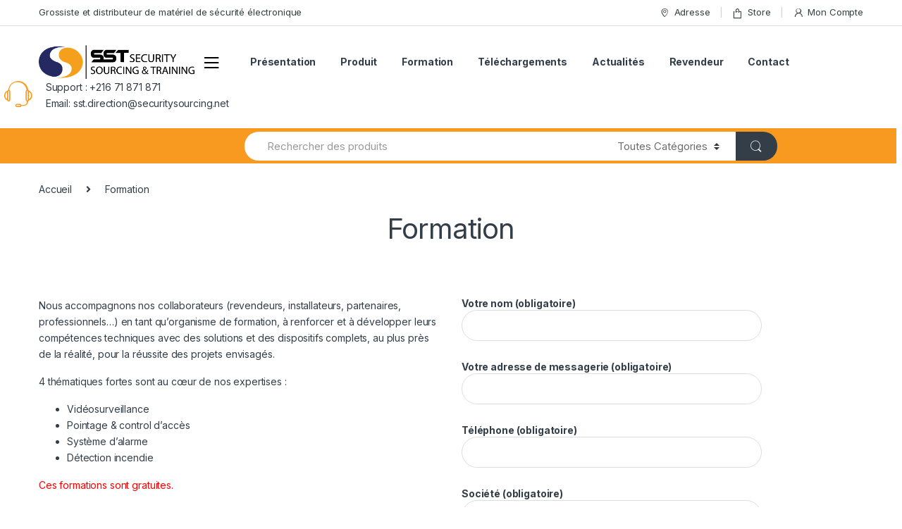

--- FILE ---
content_type: text/html; charset=UTF-8
request_url: https://www.securitysourcing.net/training/
body_size: 12825
content:
<!DOCTYPE html>
<html lang="fr-FR">
<head>
<meta charset="UTF-8">
<meta name="viewport" content="width=device-width, initial-scale=1">
<link rel="profile" href="http://gmpg.org/xfn/11">
<link rel="pingback" href="https://www.securitysourcing.net/xmlrpc.php">

				<script>document.documentElement.className = document.documentElement.className + ' yes-js js_active js'</script>
			<title>Formation - Securitysourcing.net</title>

<!-- This site is optimized with the Yoast SEO plugin v13.4 - https://yoast.com/wordpress/plugins/seo/ -->
<meta name="robots" content="max-snippet:-1, max-image-preview:large, max-video-preview:-1"/>
<link rel="canonical" href="https://www.securitysourcing.net/training/" />
<meta property="og:locale" content="fr_FR" />
<meta property="og:type" content="article" />
<meta property="og:title" content="Formation - Securitysourcing.net" />
<meta property="og:url" content="https://www.securitysourcing.net/training/" />
<meta property="og:site_name" content="Securitysourcing.net" />
<meta name="twitter:card" content="summary_large_image" />
<meta name="twitter:title" content="Formation - Securitysourcing.net" />
<script type='application/ld+json' class='yoast-schema-graph yoast-schema-graph--main'>{"@context":"https://schema.org","@graph":[{"@type":"WebSite","@id":"https://www.securitysourcing.net/#website","url":"https://www.securitysourcing.net/","name":"Securitysourcing.net","inLanguage":"fr-FR","description":"Securitysourcing.net","potentialAction":[{"@type":"SearchAction","target":"https://www.securitysourcing.net/?s={search_term_string}","query-input":"required name=search_term_string"}]},{"@type":"WebPage","@id":"https://www.securitysourcing.net/training/#webpage","url":"https://www.securitysourcing.net/training/","name":"Formation - Securitysourcing.net","isPartOf":{"@id":"https://www.securitysourcing.net/#website"},"inLanguage":"fr-FR","datePublished":"2020-04-09T00:52:00+00:00","dateModified":"2021-06-11T03:20:01+00:00","potentialAction":[{"@type":"ReadAction","target":["https://www.securitysourcing.net/training/"]}]}]}</script>
<!-- / Yoast SEO plugin. -->

<link rel='dns-prefetch' href='//fonts.googleapis.com' />
<link rel='dns-prefetch' href='//s.w.org' />
<link rel="alternate" type="application/rss+xml" title="Securitysourcing.net &raquo; Flux" href="https://www.securitysourcing.net/feed/" />
<link rel="alternate" type="application/rss+xml" title="Securitysourcing.net &raquo; Flux des commentaires" href="https://www.securitysourcing.net/comments/feed/" />
		<script type="text/javascript">
			window._wpemojiSettings = {"baseUrl":"https:\/\/s.w.org\/images\/core\/emoji\/12.0.0-1\/72x72\/","ext":".png","svgUrl":"https:\/\/s.w.org\/images\/core\/emoji\/12.0.0-1\/svg\/","svgExt":".svg","source":{"concatemoji":"https:\/\/www.securitysourcing.net\/wp-includes\/js\/wp-emoji-release.min.js?ver=5.3.9"}};
			!function(e,a,t){var n,r,o,i=a.createElement("canvas"),p=i.getContext&&i.getContext("2d");function s(e,t){var a=String.fromCharCode;p.clearRect(0,0,i.width,i.height),p.fillText(a.apply(this,e),0,0);e=i.toDataURL();return p.clearRect(0,0,i.width,i.height),p.fillText(a.apply(this,t),0,0),e===i.toDataURL()}function c(e){var t=a.createElement("script");t.src=e,t.defer=t.type="text/javascript",a.getElementsByTagName("head")[0].appendChild(t)}for(o=Array("flag","emoji"),t.supports={everything:!0,everythingExceptFlag:!0},r=0;r<o.length;r++)t.supports[o[r]]=function(e){if(!p||!p.fillText)return!1;switch(p.textBaseline="top",p.font="600 32px Arial",e){case"flag":return s([127987,65039,8205,9895,65039],[127987,65039,8203,9895,65039])?!1:!s([55356,56826,55356,56819],[55356,56826,8203,55356,56819])&&!s([55356,57332,56128,56423,56128,56418,56128,56421,56128,56430,56128,56423,56128,56447],[55356,57332,8203,56128,56423,8203,56128,56418,8203,56128,56421,8203,56128,56430,8203,56128,56423,8203,56128,56447]);case"emoji":return!s([55357,56424,55356,57342,8205,55358,56605,8205,55357,56424,55356,57340],[55357,56424,55356,57342,8203,55358,56605,8203,55357,56424,55356,57340])}return!1}(o[r]),t.supports.everything=t.supports.everything&&t.supports[o[r]],"flag"!==o[r]&&(t.supports.everythingExceptFlag=t.supports.everythingExceptFlag&&t.supports[o[r]]);t.supports.everythingExceptFlag=t.supports.everythingExceptFlag&&!t.supports.flag,t.DOMReady=!1,t.readyCallback=function(){t.DOMReady=!0},t.supports.everything||(n=function(){t.readyCallback()},a.addEventListener?(a.addEventListener("DOMContentLoaded",n,!1),e.addEventListener("load",n,!1)):(e.attachEvent("onload",n),a.attachEvent("onreadystatechange",function(){"complete"===a.readyState&&t.readyCallback()})),(n=t.source||{}).concatemoji?c(n.concatemoji):n.wpemoji&&n.twemoji&&(c(n.twemoji),c(n.wpemoji)))}(window,document,window._wpemojiSettings);
		</script>
		<style type="text/css">
img.wp-smiley,
img.emoji {
	display: inline !important;
	border: none !important;
	box-shadow: none !important;
	height: 1em !important;
	width: 1em !important;
	margin: 0 .07em !important;
	vertical-align: -0.1em !important;
	background: none !important;
	padding: 0 !important;
}
</style>
	<link rel='stylesheet' id='font-awesome-css'  href='https://www.securitysourcing.net/wp-content/plugins/woocommerce-ajax-filters/berocket/assets/css/font-awesome.min.css?ver=5.3.9' type='text/css' media='all' />
<style id='font-awesome-inline-css' type='text/css'>
[data-font="FontAwesome"]:before {font-family: 'FontAwesome' !important;content: attr(data-icon) !important;speak: none !important;font-weight: normal !important;font-variant: normal !important;text-transform: none !important;line-height: 1 !important;font-style: normal !important;-webkit-font-smoothing: antialiased !important;-moz-osx-font-smoothing: grayscale !important;}
</style>
<link rel='stylesheet' id='wp-block-library-css'  href='https://www.securitysourcing.net/wp-includes/css/dist/block-library/style.min.css?ver=5.3.9' type='text/css' media='all' />
<link rel='stylesheet' id='wc-block-style-css'  href='https://www.securitysourcing.net/wp-content/plugins/woocommerce/packages/woocommerce-blocks/build/style.css?ver=2.5.14' type='text/css' media='all' />
<link rel='stylesheet' id='contact-form-7-css'  href='https://www.securitysourcing.net/wp-content/plugins/contact-form-7/includes/css/styles.css?ver=5.1.7' type='text/css' media='all' />
<link rel='stylesheet' id='rs-plugin-settings-css'  href='https://www.securitysourcing.net/wp-content/plugins/revslider/public/assets/css/rs6.css?ver=6.1.5' type='text/css' media='all' />
<style id='rs-plugin-settings-inline-css' type='text/css'>
#rs-demo-id {}
</style>
<link rel='stylesheet' id='berocket_aapf_widget-style-css'  href='https://www.securitysourcing.net/wp-content/plugins/woocommerce-ajax-filters/css/widget.css?ver=1.4.2.3' type='text/css' media='all' />
<style id='woocommerce-inline-inline-css' type='text/css'>
.woocommerce form .form-row .required { visibility: visible; }
</style>
<link rel='stylesheet' id='woocommerce_prettyPhoto_css-css'  href='//www.securitysourcing.net/wp-content/plugins/woocommerce/assets/css/prettyPhoto.css?ver=5.3.9' type='text/css' media='all' />
<link rel='stylesheet' id='yith_ywraq_frontend-css'  href='https://www.securitysourcing.net/wp-content/plugins/yith-woocommerce-request-a-quote/assets/css/frontend.css?ver=1.5.5' type='text/css' media='all' />
<link rel='stylesheet' id='jquery-colorbox-css'  href='https://www.securitysourcing.net/wp-content/plugins/yith-woocommerce-compare/assets/css/colorbox.css?ver=1.4.21' type='text/css' media='all' />
<link rel='stylesheet' id='jquery-selectBox-css'  href='https://www.securitysourcing.net/wp-content/plugins/yith-woocommerce-wishlist/assets/css/jquery.selectBox.css?ver=1.2.0' type='text/css' media='all' />
<link rel='stylesheet' id='yith-wcwl-font-awesome-css'  href='https://www.securitysourcing.net/wp-content/plugins/yith-woocommerce-wishlist/assets/css/font-awesome.css?ver=4.7.0' type='text/css' media='all' />
<link rel='stylesheet' id='electro-fonts-css'  href='https://fonts.googleapis.com/css2?family=Inter:wght@300;400;600;700&#038;display=swap' type='text/css' media='all' />
<link rel='stylesheet' id='bootstrap-css'  href='https://www.securitysourcing.net/wp-content/themes/electro/assets/css/bootstrap.min.css?ver=2.7.3' type='text/css' media='all' />
<link rel='stylesheet' id='font-electro-css'  href='https://www.securitysourcing.net/wp-content/themes/electro/assets/css/font-electro.css?ver=2.7.3' type='text/css' media='all' />
<link rel='stylesheet' id='fontawesome-css'  href='https://www.securitysourcing.net/wp-content/themes/electro/assets/vendor/fontawesome/css/all.min.css?ver=2.7.3' type='text/css' media='all' />
<link rel='stylesheet' id='animate-css-css'  href='https://www.securitysourcing.net/wp-content/themes/electro/assets/vendor/animate.css/animate.min.css?ver=2.7.3' type='text/css' media='all' />
<link rel='stylesheet' id='jquery-mCustomScrollbar-css'  href='https://www.securitysourcing.net/wp-content/themes/electro/assets/vendor/malihu-custom-scrollbar-plugin/jquery.mCustomScrollbar.css?ver=2.7.3' type='text/css' media='all' />
<link rel='stylesheet' id='electro-style-css'  href='https://www.securitysourcing.net/wp-content/themes/electro/style.min.css?ver=2.7.3' type='text/css' media='all' />
<link rel='stylesheet' id='electro-style-v2-css'  href='https://www.securitysourcing.net/wp-content/themes/electro/assets/css/v2.min.css?ver=2.7.3' type='text/css' media='all' />
<link rel='stylesheet' id='electro-child-style-css'  href='https://www.securitysourcing.net/wp-content/themes/electro-child/style.css?ver=2.7.3' type='text/css' media='all' />
<link rel='stylesheet' id='electro-color-css'  href='https://www.securitysourcing.net/wp-content/themes/electro/assets/css/colors/orange.min.css?ver=2.7.3' type='text/css' media='all' />
<!--[if lt IE 9]>
<link rel='stylesheet' id='vc_lte_ie9-css'  href='https://www.securitysourcing.net/wp-content/plugins/js_composer/assets/css/vc_lte_ie9.min.css?ver=6.0.5' type='text/css' media='screen' />
<![endif]-->
<link rel='stylesheet' id='js_composer_front-css'  href='https://www.securitysourcing.net/wp-content/plugins/js_composer/assets/css/js_composer.min.css?ver=6.0.5' type='text/css' media='all' />
<script type='text/javascript' src='https://www.securitysourcing.net/wp-includes/js/jquery/jquery.js?ver=1.12.4-wp'></script>
<script type='text/javascript' src='https://www.securitysourcing.net/wp-includes/js/jquery/jquery-migrate.min.js?ver=1.4.1'></script>
<script type='text/javascript' src='https://www.securitysourcing.net/wp-content/plugins/revslider/public/assets/js/revolution.tools.min.js?ver=6.0'></script>
<script type='text/javascript' src='https://www.securitysourcing.net/wp-content/plugins/revslider/public/assets/js/rs6.min.js?ver=6.1.5'></script>
<script type='text/javascript' src='https://www.securitysourcing.net/wp-content/plugins/woocommerce/assets/js/jquery-blockui/jquery.blockUI.min.js?ver=2.70'></script>
<script type='text/javascript'>
/* <![CDATA[ */
var wc_add_to_cart_params = {"ajax_url":"\/wp-admin\/admin-ajax.php","wc_ajax_url":"\/?wc-ajax=%%endpoint%%","i18n_view_cart":"Voir le panier","cart_url":"https:\/\/www.securitysourcing.net\/cart\/","is_cart":"","cart_redirect_after_add":"no"};
/* ]]> */
</script>
<script type='text/javascript' src='https://www.securitysourcing.net/wp-content/plugins/woocommerce/assets/js/frontend/add-to-cart.min.js?ver=4.0.1'></script>
<script type='text/javascript' src='https://www.securitysourcing.net/wp-content/plugins/js_composer/assets/js/vendors/woocommerce-add-to-cart.js?ver=6.0.5'></script>
<link rel='https://api.w.org/' href='https://www.securitysourcing.net/wp-json/' />
<link rel="EditURI" type="application/rsd+xml" title="RSD" href="https://www.securitysourcing.net/xmlrpc.php?rsd" />
<link rel="wlwmanifest" type="application/wlwmanifest+xml" href="https://www.securitysourcing.net/wp-includes/wlwmanifest.xml" /> 
<meta name="generator" content="WordPress 5.3.9" />
<meta name="generator" content="WooCommerce 4.0.1" />
<link rel='shortlink' href='https://www.securitysourcing.net/?p=918' />
<link rel="alternate" type="application/json+oembed" href="https://www.securitysourcing.net/wp-json/oembed/1.0/embed?url=https%3A%2F%2Fwww.securitysourcing.net%2Ftraining%2F" />
<link rel="alternate" type="text/xml+oembed" href="https://www.securitysourcing.net/wp-json/oembed/1.0/embed?url=https%3A%2F%2Fwww.securitysourcing.net%2Ftraining%2F&#038;format=xml" />
<meta name="framework" content="Redux 4.1.24" /><style></style><style type="text/css">
.qtranxs_flag_fr {background-image: url(https://www.securitysourcing.net/wp-content/plugins/qtranslate-xt-master/flags/fr.png); background-repeat: no-repeat;}
.qtranxs_flag_en {background-image: url(https://www.securitysourcing.net/wp-content/plugins/qtranslate-xt-master/flags/gb.png); background-repeat: no-repeat;}
</style>
<link hreflang="fr" href="https://www.securitysourcing.net/training/?lang=fr" rel="alternate" />
<link hreflang="en" href="https://www.securitysourcing.net/training/?lang=en" rel="alternate" />
<link hreflang="x-default" href="https://www.securitysourcing.net/training/" rel="alternate" />
<meta name="generator" content="qTranslate-XT 3.8.0" />
	<noscript><style>.woocommerce-product-gallery{ opacity: 1 !important; }</style></noscript>
	<meta name="generator" content="Powered by WPBakery Page Builder - drag and drop page builder for WordPress."/>
<meta name="generator" content="Powered by Slider Revolution 6.1.5 - responsive, Mobile-Friendly Slider Plugin for WordPress with comfortable drag and drop interface." />
<script type="text/javascript">function setREVStartSize(t){try{var h,e=document.getElementById(t.c).parentNode.offsetWidth;if(e=0===e||isNaN(e)?window.innerWidth:e,t.tabw=void 0===t.tabw?0:parseInt(t.tabw),t.thumbw=void 0===t.thumbw?0:parseInt(t.thumbw),t.tabh=void 0===t.tabh?0:parseInt(t.tabh),t.thumbh=void 0===t.thumbh?0:parseInt(t.thumbh),t.tabhide=void 0===t.tabhide?0:parseInt(t.tabhide),t.thumbhide=void 0===t.thumbhide?0:parseInt(t.thumbhide),t.mh=void 0===t.mh||""==t.mh||"auto"===t.mh?0:parseInt(t.mh,0),"fullscreen"===t.layout||"fullscreen"===t.l)h=Math.max(t.mh,window.innerHeight);else{for(var i in t.gw=Array.isArray(t.gw)?t.gw:[t.gw],t.rl)void 0!==t.gw[i]&&0!==t.gw[i]||(t.gw[i]=t.gw[i-1]);for(var i in t.gh=void 0===t.el||""===t.el||Array.isArray(t.el)&&0==t.el.length?t.gh:t.el,t.gh=Array.isArray(t.gh)?t.gh:[t.gh],t.rl)void 0!==t.gh[i]&&0!==t.gh[i]||(t.gh[i]=t.gh[i-1]);var r,a=new Array(t.rl.length),n=0;for(var i in t.tabw=t.tabhide>=e?0:t.tabw,t.thumbw=t.thumbhide>=e?0:t.thumbw,t.tabh=t.tabhide>=e?0:t.tabh,t.thumbh=t.thumbhide>=e?0:t.thumbh,t.rl)a[i]=t.rl[i]<window.innerWidth?0:t.rl[i];for(var i in r=a[0],a)r>a[i]&&0<a[i]&&(r=a[i],n=i);var d=e>t.gw[n]+t.tabw+t.thumbw?1:(e-(t.tabw+t.thumbw))/t.gw[n];h=t.gh[n]*d+(t.tabh+t.thumbh)}void 0===window.rs_init_css&&(window.rs_init_css=document.head.appendChild(document.createElement("style"))),document.getElementById(t.c).height=h,window.rs_init_css.innerHTML+="#"+t.c+"_wrapper { height: "+h+"px }"}catch(t){console.log("Failure at Presize of Slider:"+t)}};</script>
		<style type="text/css" id="wp-custom-css">
			.single_add_to_cart_button, .add_to_cart_button { display: none !important; }
.single-product .cart, .add_to_cart_button { display: none !important; }
.cart-items-total-price { display: none !important; }
.cart-items-count { display: none !important; }
.ec-favorites { display: none !important; }
.ec-compare { display: none !important; }
.yith-wcwl-add-button { display: none !important; }
.add-to-compare-link { display: none !important; }
.add-request-quote-button { display: none !important; }
.attachment-pbf_wc_small { display: none !important; }
.departments-menu-v2-title { display: none !important; }

.single-product .woocommerce-product-gallery {
	opacity: 1 !important;
    transition: opacity .25s ease-in-out;
}
.woocommerce-MyAccount-navigation-link--edit-account{ display: none !important; }
.woocommerce-MyAccount-navigation-link--erf-my-account { display: none !important; }
.woocommerce-MyAccount-navigation-link--edit-address{ display: none !important; } 
.woocommerce-MyAccount-navigation-link--downloads{ display: none !important; }
.woocommerce-MyAccount-navigation-link--orders{ display: none !important; }
.woocommerce-LostPassword { display: none !important; }
.before-login-text{ display: none !important; }
.post-readmore { display: none !important; }
.comments-link { display: none !important; }
.woocommerce-MyAccount-content { display: none !important; }

		</style>
		<noscript><style> .wpb_animate_when_almost_visible { opacity: 1; }</style></noscript></head>

<body class="page-template-default page page-id-918 wp-custom-logo theme-electro woocommerce-no-js group-blog electro-compact electro-wide wpb-js-composer js-comp-ver-6.0.5 vc_responsive elementor-default elementor-kit-5682">
    <div class="off-canvas-wrapper">
<div id="page" class="hfeed site">
            <a class="skip-link screen-reader-text" href="#site-navigation">Skip to navigation</a>
        <a class="skip-link screen-reader-text" href="#content">Skip to content</a>
        
        
        <div class="top-bar hidden-lg-down">
            <div class="container">
            <ul id="menu-top-bar-left" class="nav nav-inline pull-left electro-animate-dropdown flip"><li id="menu-item-3233" class="menu-item menu-item-type-custom menu-item-object-custom menu-item-3233"><a title="Grossiste et distributeur de matériel de sécurité électronique" href="#">Grossiste et distributeur de matériel de sécurité électronique</a></li>
</ul><ul id="menu-top-bar-right" class="nav nav-inline pull-right electro-animate-dropdown flip"><li id="menu-item-3234" class="menu-item menu-item-type-custom menu-item-object-custom menu-item-3234"><a title="Adresse" href="https://www.securitysourcing.net/contact-us/"><i class="ec ec-map-pointer"></i>Adresse</a></li>
<li id="menu-item-4099" class="menu-item menu-item-type-post_type menu-item-object-page menu-item-4099"><a title="Store" href="https://www.securitysourcing.net/shop/"><i class="ec ec-shopping-bag"></i>Store</a></li>
<li id="menu-item-4100" class="menu-item menu-item-type-post_type menu-item-object-page menu-item-4100"><a title="Mon Compte" href="https://www.securitysourcing.net/my-account/"><i class="ec ec-user"></i>Mon Compte</a></li>
</ul>            </div>
        </div><!-- /.top-bar -->

        
    
    <header id="masthead" class="header-v2 stick-this site-header">
        <div class="container hidden-lg-down">
            <div class="masthead"><div class="header-logo-area"><a href="https://www.securitysourcing.net/" class="custom-logo-link" rel="home"><img width="789" height="174" src="https://www.securitysourcing.net/wp-content/uploads/2019/02/cropped-LOGO-SST.png" class="custom-logo" alt="Securitysourcing.net" srcset="https://www.securitysourcing.net/wp-content/uploads/2019/02/cropped-LOGO-SST.png 789w, https://www.securitysourcing.net/wp-content/uploads/2019/02/cropped-LOGO-SST-300x66.png 300w, https://www.securitysourcing.net/wp-content/uploads/2019/02/cropped-LOGO-SST-768x169.png 768w, https://www.securitysourcing.net/wp-content/uploads/2019/02/cropped-LOGO-SST-400x88.png 400w" sizes="(max-width: 789px) 100vw, 789px" /></a>        <div class="off-canvas-navigation-wrapper ">
            <div class="off-canvas-navbar-toggle-buttons clearfix">
                <button class="navbar-toggler navbar-toggle-hamburger " type="button">
                    <i class="ec ec-menu"></i>
                </button>
                <button class="navbar-toggler navbar-toggle-close " type="button">
                    <i class="ec ec-close-remove"></i>
                </button>
            </div>

            <div class="off-canvas-navigation" id="default-oc-header">
                <ul id="menu-main-menu" class="nav nav-inline yamm"><li id="menu-item-5495" class="menu-item menu-item-type-post_type menu-item-object-page menu-item-5495"><a title="Présentation" href="https://www.securitysourcing.net/presentation/">Présentation</a></li>
<li id="menu-item-5497" class="menu-item menu-item-type-custom menu-item-object-custom menu-item-5497"><a title="Produit" href="https://www.securitysourcing.net/shop/">Produit</a></li>
<li id="menu-item-5491" class="menu-item menu-item-type-post_type menu-item-object-page current-menu-item page_item page-item-918 current_page_item menu-item-5491 active"><a title="Formation" href="https://www.securitysourcing.net/training/">Formation</a></li>
<li id="menu-item-5492" class="menu-item menu-item-type-post_type menu-item-object-page menu-item-5492"><a title="Téléchargements" href="https://www.securitysourcing.net/downloads/">Téléchargements</a></li>
<li id="menu-item-5574" class="menu-item menu-item-type-post_type menu-item-object-page menu-item-5574"><a title="Actualités" href="https://www.securitysourcing.net/actualites-2/">Actualités</a></li>
<li id="menu-item-5802" class="menu-item menu-item-type-post_type menu-item-object-page menu-item-5802"><a title="Revendeur" href="https://www.securitysourcing.net/revendeur/">Revendeur</a></li>
<li id="menu-item-5494" class="menu-item menu-item-type-post_type menu-item-object-page menu-item-5494"><a title="Contact" href="https://www.securitysourcing.net/contact-us/">Contact</a></li>
</ul>            </div>
        </div>
        </div><div class="primary-nav-menu electro-animate-dropdown"><ul id="menu-main-menu-1" class="nav nav-inline yamm"><li id="menu-item-5495" class="menu-item menu-item-type-post_type menu-item-object-page menu-item-5495"><a title="Présentation" href="https://www.securitysourcing.net/presentation/">Présentation</a></li>
<li id="menu-item-5497" class="menu-item menu-item-type-custom menu-item-object-custom menu-item-5497"><a title="Produit" href="https://www.securitysourcing.net/shop/">Produit</a></li>
<li id="menu-item-5491" class="menu-item menu-item-type-post_type menu-item-object-page current-menu-item page_item page-item-918 current_page_item menu-item-5491 active"><a title="Formation" href="https://www.securitysourcing.net/training/">Formation</a></li>
<li id="menu-item-5492" class="menu-item menu-item-type-post_type menu-item-object-page menu-item-5492"><a title="Téléchargements" href="https://www.securitysourcing.net/downloads/">Téléchargements</a></li>
<li id="menu-item-5574" class="menu-item menu-item-type-post_type menu-item-object-page menu-item-5574"><a title="Actualités" href="https://www.securitysourcing.net/actualites-2/">Actualités</a></li>
<li id="menu-item-5802" class="menu-item menu-item-type-post_type menu-item-object-page menu-item-5802"><a title="Revendeur" href="https://www.securitysourcing.net/revendeur/">Revendeur</a></li>
<li id="menu-item-5494" class="menu-item menu-item-type-post_type menu-item-object-page menu-item-5494"><a title="Contact" href="https://www.securitysourcing.net/contact-us/">Contact</a></li>
</ul></div><div class="header-support">
            <div class="header-support-inner">
                <div class="support-icon">
                    <i class="ec ec-support"></i>
                </div>
                <div class="support-info">
                    <div class="support-number">Support : +216 71 871 871</div>
                    <div class="support-email">Email: sst.direction@securitysourcing.net</div>
                </div>
            </div>
        </div>        </div><div class="electro-navbar">
            <div class="container">
                <div class="electro-navbar-inner">
                <div class="departments-menu-v2">
            <div class="dropdown ">
                <a href="#" class="departments-menu-v2-title" data-toggle="dropdown">
                    <span>Shop By Department<i class="departments-menu-v2-icon ec ec-arrow-down-search"></i></span>
                </a>
                <ul id="menu-departments-menu" class="dropdown-menu yamm"><li id="menu-item-4360" class="highlight menu-item menu-item-type-post_type menu-item-object-page menu-item-4360"><a title="Value" href="https://www.securitysourcing.net/home-v2/">Value</a></li>
<li id="menu-item-4361" class="highlight menu-item menu-item-type-post_type menu-item-object-page menu-item-home menu-item-4361"><a title="Top 100 Offers" href="https://www.securitysourcing.net/">Top 100 Offers</a></li>
<li id="menu-item-4362" class="highlight menu-item menu-item-type-post_type menu-item-object-page menu-item-4362"><a title="New Arrivals" href="https://www.securitysourcing.net/home-v3-full-color-background/">New Arrivals</a></li>
<li id="menu-item-4784" class="yamm-tfw menu-item menu-item-type-custom menu-item-object-custom menu-item-has-children menu-item-4784 dropdown"><a title="Laptops &amp; Computers" href="#" data-toggle="dropdown-hover" class="dropdown-toggle" aria-haspopup="true">Laptops &#038; Computers</a>
<ul role="menu" class=" dropdown-menu">
	<li id="menu-item-4470" class="menu-item menu-item-type-post_type menu-item-object-mas_static_content menu-item-4470"><div class="yamm-content"><p><div class="vc_row wpb_row vc_row-fluid bg-yamm-content bg-yamm-content-bottom bg-yamm-content-right"><div class="wpb_column vc_column_container vc_col-sm-12"><div class="vc_column-inner"><div class="wpb_wrapper">
	<div  class="wpb_single_image wpb_content_element vc_align_left">
		
		<figure class="wpb_wrapper vc_figure">
			<div class="vc_single_image-wrapper   vc_box_border_grey"><img width="400" height="400" src="https://www.securitysourcing.net/wp-content/uploads/2018/10/electro-slider-placeholder-1.png" class="vc_single_image-img attachment-full" alt="" srcset="https://www.securitysourcing.net/wp-content/uploads/2018/10/electro-slider-placeholder-1.png 400w, https://www.securitysourcing.net/wp-content/uploads/2018/10/electro-slider-placeholder-1-300x300.png 300w, https://www.securitysourcing.net/wp-content/uploads/2018/10/electro-slider-placeholder-1-150x150.png 150w, https://www.securitysourcing.net/wp-content/uploads/2018/10/electro-slider-placeholder-1-100x100.png 100w" sizes="(max-width: 400px) 100vw, 400px" /></div>
		</figure>
	</div>
</div></div></div></div><div class="vc_row wpb_row vc_row-fluid"><div class="wpb_column vc_column_container vc_col-sm-6"><div class="vc_column-inner"><div class="wpb_wrapper">
	<div class="wpb_text_column wpb_content_element " >
		<div class="wpb_wrapper">
			<ul>
<li class="nav-title">Computers &amp; Accessories</li>
<li><a href="#">All Computers &amp; Accessories</a></li>
<li><a href="#">Laptops, Desktops &amp; Monitors</a></li>
<li><a href="#">Printers &amp; Ink</a></li>
<li><a href="#">Networking &amp; Internet Devices</a></li>
<li><a href="#">Computer Accessories</a></li>
<li><a href="#">Software</a></li>
<li class="nav-divider"></li>
<li><a href="#">Consoles</a></li>
<li><a href="#">Accessories</a></li>
<li><a href="#">Headphones</a></li>
<li><a href="#">Mouses</a></li>
<li><a href="#">Keyboards</a></li>
<li><a href="#">Hradrives</a></li>
<li class="nav-divider"></li>
<li><a href="#"><span class="nav-text">All Electronics</span><span class="nav-subtext">Discover more products</span></a></li>
</ul>

		</div>
	</div>
</div></div></div><div class="wpb_column vc_column_container vc_col-sm-6"><div class="vc_column-inner"><div class="wpb_wrapper">
	<div class="wpb_text_column wpb_content_element " >
		<div class="wpb_wrapper">
			<ul>
<li class="nav-title">Office &amp; Stationery</li>
<li><a href="#">All Office &amp; Stationery</a></li>
<li><a href="#">Notebooks</a></li>
<li><a href="#">Mac Book</a></li>
<li class="nav-divider"></li>
<li><a href="#">Lap Bags</a></li>
<li><a href="#">Wireless Keyboard</a></li>
<li><a href="#">Screen Guards</a></li>
<li class="nav-divider"></li>
<li><a href="#">Cooling Fans</a></li>
<li><a href="#">Wireless Mouse</a></li>
<li><a href="#">Batteries</a></li>
</ul>

		</div>
	</div>
</div></div></div></div></p>
</div></li>
</ul>
</li>
<li id="menu-item-4785" class="yamm-tfw menu-item menu-item-type-custom menu-item-object-custom menu-item-has-children menu-item-4785 dropdown"><a title="Cameras &amp; Photography" href="#" data-toggle="dropdown-hover" class="dropdown-toggle" aria-haspopup="true">Cameras &#038; Photography</a>
<ul role="menu" class=" dropdown-menu">
	<li id="menu-item-4469" class="menu-item menu-item-type-post_type menu-item-object-mas_static_content menu-item-4469"><div class="yamm-content"><p><div class="vc_row wpb_row vc_row-fluid bg-yamm-content"><div class="wpb_column vc_column_container vc_col-sm-12"><div class="vc_column-inner"><div class="wpb_wrapper">
	<div  class="wpb_single_image wpb_content_element vc_align_left">
		
		<figure class="wpb_wrapper vc_figure">
			<div class="vc_single_image-wrapper   vc_box_border_grey"><img width="400" height="400" src="https://www.securitysourcing.net/wp-content/uploads/2018/10/electro-slider-placeholder-1.png" class="vc_single_image-img attachment-full" alt="" srcset="https://www.securitysourcing.net/wp-content/uploads/2018/10/electro-slider-placeholder-1.png 400w, https://www.securitysourcing.net/wp-content/uploads/2018/10/electro-slider-placeholder-1-300x300.png 300w, https://www.securitysourcing.net/wp-content/uploads/2018/10/electro-slider-placeholder-1-150x150.png 150w, https://www.securitysourcing.net/wp-content/uploads/2018/10/electro-slider-placeholder-1-100x100.png 100w" sizes="(max-width: 400px) 100vw, 400px" /></div>
		</figure>
	</div>
</div></div></div></div><div class="vc_row wpb_row vc_row-fluid"><div class="wpb_column vc_column_container vc_col-sm-6"><div class="vc_column-inner"><div class="wpb_wrapper">
	<div class="wpb_text_column wpb_content_element " >
		<div class="wpb_wrapper">
			<ul>
<li class="nav-title">Cameras &amp; Photography</li>
<li><a href="#">Lenses</a></li>
<li><a href="#">Camera Accessories</a></li>
<li><a href="#">Security &amp; Surveillance</a></li>
<li><a href="#">Binoculars &amp; Telescopes</a></li>
<li><a href="#">Camcorders</a></li>
<li class="nav-divider"></li>
<li><a href="#">Consoles</a></li>
<li><a href="#">Accessories</a></li>
<li><a href="#">Headphones</a></li>
<li><a href="#">Mouses</a></li>
<li><a href="#">Keyboards</a></li>
<li><a href="#">Hradrives</a></li>
<li class="nav-divider"></li>
<li><a href="#">Headphones</a></li>
<li><a href="#">Speakers</a></li>
<li><a href="#"><span class="nav-text">All Electronics</span><span class="nav-subtext">Discover more products</span></a></li>
</ul>

		</div>
	</div>
</div></div></div><div class="wpb_column vc_column_container vc_col-sm-6"><div class="vc_column-inner"><div class="wpb_wrapper">
	<div class="wpb_text_column wpb_content_element " >
		<div class="wpb_wrapper">
			<ul>
<li class="nav-title">Audio &amp; Video</li>
<li><a href="#">All Audio &amp; Video</a></li>
<li><a href="#">Headphones &amp; Speakers</a></li>
<li class="nav-divider"></li>
<li><a href="#">Lap Bags</a></li>
<li><a href="#">Wireless Keyboard</a></li>
<li><a href="#">Screen Guards</a></li>
<li class="nav-divider"></li>
<li><a href="#">Headphones</a></li>
<li><a href="#">Mouses</a></li>
<li><a href="#">Keyboards</a></li>
<li><a href="#">Hradrives</a></li>
</ul>

		</div>
	</div>
</div></div></div></div></p>
</div></li>
</ul>
</li>
<li id="menu-item-4786" class="yamm-tfw menu-item menu-item-type-custom menu-item-object-custom menu-item-has-children menu-item-4786 dropdown"><a title="Smart Phones &amp; Tablets" href="#" data-toggle="dropdown-hover" class="dropdown-toggle" aria-haspopup="true">Smart Phones &#038; Tablets</a>
<ul role="menu" class=" dropdown-menu">
	<li id="menu-item-5059" class="menu-item menu-item-type-post_type menu-item-object-mas_static_content menu-item-5059"><div class="yamm-content"><p><div class="vc_row wpb_row vc_row-fluid bg-yamm-content"><div class="wpb_column vc_column_container vc_col-sm-12"><div class="vc_column-inner"><div class="wpb_wrapper">
	<div  class="wpb_single_image wpb_content_element vc_align_left">
		
		<figure class="wpb_wrapper vc_figure">
			<div class="vc_single_image-wrapper   vc_box_border_grey"><img width="400" height="400" src="https://www.securitysourcing.net/wp-content/uploads/2018/10/electro-slider-placeholder-1.png" class="vc_single_image-img attachment-full" alt="" srcset="https://www.securitysourcing.net/wp-content/uploads/2018/10/electro-slider-placeholder-1.png 400w, https://www.securitysourcing.net/wp-content/uploads/2018/10/electro-slider-placeholder-1-300x300.png 300w, https://www.securitysourcing.net/wp-content/uploads/2018/10/electro-slider-placeholder-1-150x150.png 150w, https://www.securitysourcing.net/wp-content/uploads/2018/10/electro-slider-placeholder-1-100x100.png 100w" sizes="(max-width: 400px) 100vw, 400px" /></div>
		</figure>
	</div>
</div></div></div></div><div class="vc_row wpb_row vc_row-fluid"><div class="wpb_column vc_column_container vc_col-sm-6"><div class="vc_column-inner"><div class="wpb_wrapper">
	<div class="wpb_text_column wpb_content_element " >
		<div class="wpb_wrapper">
			<ul>
<li class="nav-title">Audio &amp; Video</li>
<li><a href="#">All Audio &amp; Video</a></li>
<li><a href="#">Televisions</a></li>
<li><a href="#">Headphones</a></li>
<li><a href="#">Speakers</a></li>
<li><a href="#">Home Entertainment Systems</a></li>
<li><a href="#">MP3 &amp; Media Players</a></li>
<li><a href="#">Audio &amp; Video Accessories</a></li>
<li><a href="#">Pre-orders &amp; New Releases</a></li>
<li><a href="#">Consoles</a></li>
<li><a href="#">Accessories</a></li>
<li class="nav-divider"></li>
<li><a href="#"><span class="nav-text">Electro Home Appliances</span><span class="nav-subtext">Available in select cities</span></a></li>
</ul>

		</div>
	</div>
</div></div></div><div class="wpb_column vc_column_container vc_col-sm-6"><div class="vc_column-inner"><div class="wpb_wrapper">
	<div class="wpb_text_column wpb_content_element " >
		<div class="wpb_wrapper">
			<ul>
<li class="nav-title">Accessories</li>
<li><a href="#">Televisions</a></li>
<li><a href="#">Headphones</a></li>
<li><a href="#">Speakers</a></li>
<li><a href="#">Media Players</a></li>
<li class="nav-title">Collections</li>
<li><a href="#">All Music</a></li>
<li><a href="#">International Music</a></li>
<li><a href="#">Film Songs</a></li>
<li><a href="#">Indian Classical</a></li>
<li><a href="#">Musical Instruments</a></li>
</ul>

		</div>
	</div>
</div></div></div></div></p>
</div></li>
</ul>
</li>
<li id="menu-item-4787" class="yamm-tfw menu-item menu-item-type-custom menu-item-object-custom menu-item-has-children menu-item-4787 dropdown"><a title="Video Games &amp; Consoles" href="#" data-toggle="dropdown-hover" class="dropdown-toggle" aria-haspopup="true">Video Games &#038; Consoles</a>
<ul role="menu" class=" dropdown-menu">
	<li id="menu-item-4467" class="menu-item menu-item-type-post_type menu-item-object-mas_static_content menu-item-4467"><div class="yamm-content"><p><div class="vc_row wpb_row vc_row-fluid bg-yamm-content"><div class="wpb_column vc_column_container vc_col-sm-12"><div class="vc_column-inner"><div class="wpb_wrapper">
	<div  class="wpb_single_image wpb_content_element vc_align_left">
		
		<figure class="wpb_wrapper vc_figure">
			<div class="vc_single_image-wrapper   vc_box_border_grey"><img width="400" height="400" src="https://www.securitysourcing.net/wp-content/uploads/2018/10/electro-slider-placeholder-1.png" class="vc_single_image-img attachment-full" alt="" srcset="https://www.securitysourcing.net/wp-content/uploads/2018/10/electro-slider-placeholder-1.png 400w, https://www.securitysourcing.net/wp-content/uploads/2018/10/electro-slider-placeholder-1-300x300.png 300w, https://www.securitysourcing.net/wp-content/uploads/2018/10/electro-slider-placeholder-1-150x150.png 150w, https://www.securitysourcing.net/wp-content/uploads/2018/10/electro-slider-placeholder-1-100x100.png 100w" sizes="(max-width: 400px) 100vw, 400px" /></div>
		</figure>
	</div>
</div></div></div></div><div class="vc_row wpb_row vc_row-fluid"><div class="wpb_column vc_column_container vc_col-sm-6"><div class="vc_column-inner"><div class="wpb_wrapper">
	<div class="wpb_text_column wpb_content_element " >
		<div class="wpb_wrapper">
			<ul>
<li class="nav-title">Movies &amp; TV Shows</li>
<li><a href="#">All Movies &amp; TV Shows</a></li>
<li><a href="#">Blu-ray</a></li>
<li><a href="#">All English</a></li>
<li><a href="#">All Hindi</a></li>
<li class="nav-divider"></li>
<li class="nav-title">Video Games</li>
<li><a href="#">All Consoles, Games &amp; Accessories</a></li>
<li><a href="#">PC Games</a></li>
<li><a href="#">Pre-orders &amp; New Releases</a></li>
<li><a href="#">Consoles</a></li>
<li><a href="#">Accessories</a></li>
</ul>

		</div>
	</div>
</div></div></div><div class="wpb_column vc_column_container vc_col-sm-6"><div class="vc_column-inner"><div class="wpb_wrapper">
	<div class="wpb_text_column wpb_content_element " >
		<div class="wpb_wrapper">
			<ul>
<li class="nav-title">Music</li>
<li><a href="#">All Music</a></li>
<li><a href="#">International Music</a></li>
<li><a href="#">Film Songs</a></li>
<li><a href="#">Indian Classical</a></li>
<li><a href="#">Musical Instruments</a></li>
<li class="nav-divider"></li>
<li class="nav-title">Accessories</li>
<li><a href="#">Headphones</a></li>
<li><a href="#">Mouses</a></li>
<li><a href="#">Keyboards</a></li>
<li><a href="#">Hradrives</a></li>
</ul>

		</div>
	</div>
</div></div></div></div></p>
</div></li>
</ul>
</li>
<li id="menu-item-4788" class="yamm-tfw menu-item menu-item-type-custom menu-item-object-custom menu-item-has-children menu-item-4788 dropdown"><a title="TV &amp; Audio" href="#" data-toggle="dropdown-hover" class="dropdown-toggle" aria-haspopup="true">TV &#038; Audio</a>
<ul role="menu" class=" dropdown-menu">
	<li id="menu-item-4466" class="menu-item menu-item-type-post_type menu-item-object-mas_static_content menu-item-4466"><div class="yamm-content"><p><div class="vc_row wpb_row vc_row-fluid bg-yamm-content"><div class="wpb_column vc_column_container vc_col-sm-12"><div class="vc_column-inner"><div class="wpb_wrapper">
	<div  class="wpb_single_image wpb_content_element vc_align_left">
		
		<figure class="wpb_wrapper vc_figure">
			<div class="vc_single_image-wrapper   vc_box_border_grey"><img width="400" height="400" src="https://www.securitysourcing.net/wp-content/uploads/2018/10/electro-slider-placeholder-1.png" class="vc_single_image-img attachment-full" alt="" srcset="https://www.securitysourcing.net/wp-content/uploads/2018/10/electro-slider-placeholder-1.png 400w, https://www.securitysourcing.net/wp-content/uploads/2018/10/electro-slider-placeholder-1-300x300.png 300w, https://www.securitysourcing.net/wp-content/uploads/2018/10/electro-slider-placeholder-1-150x150.png 150w, https://www.securitysourcing.net/wp-content/uploads/2018/10/electro-slider-placeholder-1-100x100.png 100w" sizes="(max-width: 400px) 100vw, 400px" /></div>
		</figure>
	</div>
</div></div></div></div><div class="vc_row wpb_row vc_row-fluid"><div class="wpb_column vc_column_container vc_col-sm-6"><div class="vc_column-inner"><div class="wpb_wrapper">
	<div class="wpb_text_column wpb_content_element " >
		<div class="wpb_wrapper">
			<ul>
<li class="nav-title">Audio &amp; Video</li>
<li><a href="#">All Audio &amp; Video</a></li>
<li><a href="#">Televisions</a></li>
<li><a href="#">Headphones</a></li>
<li><a href="#">Speakers</a></li>
<li><a href="#">Home Entertainment Systems</a></li>
<li><a href="#">MP3 &amp; Media Players</a></li>
<li><a href="#">Audio &amp; Video Accessories</a></li>
<li><a href="#">Pre-orders &amp; New Releases</a></li>
<li><a href="#">Consoles</a></li>
<li><a href="#">Accessories</a></li>
<li class="nav-divider"></li>
<li><a href="#"><span class="nav-text">Electro Home Appliances</span><span class="nav-subtext">Available in select cities</span></a></li>
</ul>

		</div>
	</div>
</div></div></div><div class="wpb_column vc_column_container vc_col-sm-6"><div class="vc_column-inner"><div class="wpb_wrapper">
	<div class="wpb_text_column wpb_content_element " >
		<div class="wpb_wrapper">
			<ul>
<li class="nav-title">Accessories</li>
<li><a href="#">Televisions</a></li>
<li><a href="#">Headphones</a></li>
<li><a href="#">Speakers</a></li>
<li><a href="#">Media Players</a></li>
<li class="nav-title">Collections</li>
<li><a href="#">All Music</a></li>
<li><a href="#">International Music</a></li>
<li><a href="#">Film Songs</a></li>
<li><a href="#">Indian Classical</a></li>
<li><a href="#">Musical Instruments</a></li>
</ul>

		</div>
	</div>
</div></div></div></div></p>
</div></li>
</ul>
</li>
<li id="menu-item-4789" class="yamm-tfw menu-item menu-item-type-custom menu-item-object-custom menu-item-has-children menu-item-4789 dropdown"><a title="Gadgets" href="#" data-toggle="dropdown-hover" class="dropdown-toggle" aria-haspopup="true">Gadgets</a>
<ul role="menu" class=" dropdown-menu">
	<li id="menu-item-4465" class="menu-item menu-item-type-post_type menu-item-object-mas_static_content menu-item-4465"><div class="yamm-content"><p><div class="vc_row wpb_row vc_row-fluid bg-yamm-content"><div class="wpb_column vc_column_container vc_col-sm-12"><div class="vc_column-inner"><div class="wpb_wrapper">
	<div  class="wpb_single_image wpb_content_element vc_align_left">
		
		<figure class="wpb_wrapper vc_figure">
			<div class="vc_single_image-wrapper   vc_box_border_grey"><img width="400" height="400" src="https://www.securitysourcing.net/wp-content/uploads/2018/10/electro-slider-placeholder-1.png" class="vc_single_image-img attachment-full" alt="" srcset="https://www.securitysourcing.net/wp-content/uploads/2018/10/electro-slider-placeholder-1.png 400w, https://www.securitysourcing.net/wp-content/uploads/2018/10/electro-slider-placeholder-1-300x300.png 300w, https://www.securitysourcing.net/wp-content/uploads/2018/10/electro-slider-placeholder-1-150x150.png 150w, https://www.securitysourcing.net/wp-content/uploads/2018/10/electro-slider-placeholder-1-100x100.png 100w" sizes="(max-width: 400px) 100vw, 400px" /></div>
		</figure>
	</div>
</div></div></div></div><div class="vc_row wpb_row vc_row-fluid"><div class="wpb_column vc_column_container vc_col-sm-6"><div class="vc_column-inner"><div class="wpb_wrapper">
	<div class="wpb_text_column wpb_content_element " >
		<div class="wpb_wrapper">
			<ul>
<li class="nav-title">Watches</li>
<li><a href="#">All Watches</a></li>
<li><a href="#">Men's Watches</a></li>
<li><a href="#">Women's Watches</a></li>
<li><a href="#">Premium Watches</a></li>
<li><a href="#">Deals on Watches</a></li>
<li class="nav-divider"></li>
<li class="nav-title">Accessories</li>
<li><a href="#">Headphones</a></li>
<li><a href="#">Mouses</a></li>
<li><a href="#">Keyboards</a></li>
<li><a href="#">Hradrives</a></li>
</ul>

		</div>
	</div>
</div></div></div><div class="wpb_column vc_column_container vc_col-sm-6"><div class="vc_column-inner"><div class="wpb_wrapper">
	<div class="wpb_text_column wpb_content_element " >
		<div class="wpb_wrapper">
			<ul>
<li class="nav-title">Eyewear</li>
<li><a href="#">Men's Sunglasses</a></li>
<li><a href="#">Women's Sunglasses</a></li>
<li><a href="#">Spectacle Frames</a></li>
<li><a href="#">All Sunglasses</a></li>
<li><a href="#">Amazon Fashion</a></li>
</ul>

		</div>
	</div>
</div></div></div></div></p>
</div></li>
</ul>
</li>
<li id="menu-item-4790" class="yamm-tfw menu-item menu-item-type-custom menu-item-object-custom menu-item-has-children menu-item-4790 dropdown"><a title="Car Electronic &amp; GPS" href="#" data-toggle="dropdown-hover" class="dropdown-toggle" aria-haspopup="true">Car Electronic &#038; GPS</a>
<ul role="menu" class=" dropdown-menu">
	<li id="menu-item-4464" class="menu-item menu-item-type-post_type menu-item-object-mas_static_content menu-item-4464"><div class="yamm-content"><p><div class="vc_row wpb_row vc_row-fluid bg-yamm-content"><div class="wpb_column vc_column_container vc_col-sm-12"><div class="vc_column-inner"><div class="wpb_wrapper">
	<div  class="wpb_single_image wpb_content_element vc_align_left">
		
		<figure class="wpb_wrapper vc_figure">
			<div class="vc_single_image-wrapper   vc_box_border_grey"><img width="400" height="400" src="https://www.securitysourcing.net/wp-content/uploads/2018/10/electro-slider-placeholder-1.png" class="vc_single_image-img attachment-full" alt="" srcset="https://www.securitysourcing.net/wp-content/uploads/2018/10/electro-slider-placeholder-1.png 400w, https://www.securitysourcing.net/wp-content/uploads/2018/10/electro-slider-placeholder-1-300x300.png 300w, https://www.securitysourcing.net/wp-content/uploads/2018/10/electro-slider-placeholder-1-150x150.png 150w, https://www.securitysourcing.net/wp-content/uploads/2018/10/electro-slider-placeholder-1-100x100.png 100w" sizes="(max-width: 400px) 100vw, 400px" /></div>
		</figure>
	</div>
</div></div></div></div><div class="vc_row wpb_row vc_row-fluid"><div class="wpb_column vc_column_container vc_col-sm-6"><div class="vc_column-inner"><div class="wpb_wrapper">
	<div class="wpb_text_column wpb_content_element " >
		<div class="wpb_wrapper">
			<ul>
<li class="nav-title">Car &amp; Motorbike</li>
<li><a href="#">All Cars &amp; Bikes</a></li>
<li><a href="#">Car &amp; Bike Care</a></li>
<li><a href="#">Lubricants</a></li>
<li class="nav-divider"></li>
<li class="nav-title">Shop for Bike</li>
<li><a href="#">Helmets &amp; Gloves</a></li>
<li><a href="#">Bike Parts</a></li>
<li class="nav-title">Shop for Car</li>
<li><a href="#">Air Fresheners</a></li>
<li><a href="#">Car Parts</a></li>
<li><a href="#">Tyre Accessories</a></li>
</ul>

		</div>
	</div>
</div></div></div><div class="wpb_column vc_column_container vc_col-sm-6"><div class="vc_column-inner"><div class="wpb_wrapper">
	<div class="wpb_text_column wpb_content_element " >
		<div class="wpb_wrapper">
			<ul>
<li class="nav-title">Industrial Supplies</li>
<li><a href="#">All Industrial Supplies</a></li>
<li><a href="#">Lab &amp; Scientific</a></li>
<li><a href="#">Janitorial &amp; Sanitation Supplies</a></li>
<li><a href="#">Test, Measure &amp; Inspect</a></li>
<li><a href="#">Motorbikes, Accessories & Parts</a></li>
<li><a href="#">Navigation Devices</a></li>
<li><a href="#">Oils & Fluids</a></li>
<li><a href="#">Paintwork</a></li>
</ul>

		</div>
	</div>
</div></div></div></div></p>
</div></li>
</ul>
</li>
<li id="menu-item-4791" class="yamm-tfw menu-item menu-item-type-custom menu-item-object-custom menu-item-has-children menu-item-4791 dropdown"><a title="Printers &amp; Ink" href="#" data-toggle="dropdown-hover" class="dropdown-toggle" aria-haspopup="true">Printers &#038; Ink</a>
<ul role="menu" class=" dropdown-menu">
	<li id="menu-item-4477" class="menu-item menu-item-type-post_type menu-item-object-mas_static_content menu-item-4477"><div class="yamm-content"><p><div class="vc_row wpb_row vc_row-fluid bg-yamm-content bg-yamm-content-bottom bg-yamm-content-right"><div class="wpb_column vc_column_container vc_col-sm-12"><div class="vc_column-inner"><div class="wpb_wrapper">
	<div  class="wpb_single_image wpb_content_element vc_align_left">
		
		<figure class="wpb_wrapper vc_figure">
			<div class="vc_single_image-wrapper   vc_box_border_grey"><img width="400" height="400" src="https://www.securitysourcing.net/wp-content/uploads/2018/10/electro-slider-placeholder-1.png" class="vc_single_image-img attachment-full" alt="" srcset="https://www.securitysourcing.net/wp-content/uploads/2018/10/electro-slider-placeholder-1.png 400w, https://www.securitysourcing.net/wp-content/uploads/2018/10/electro-slider-placeholder-1-300x300.png 300w, https://www.securitysourcing.net/wp-content/uploads/2018/10/electro-slider-placeholder-1-150x150.png 150w, https://www.securitysourcing.net/wp-content/uploads/2018/10/electro-slider-placeholder-1-100x100.png 100w" sizes="(max-width: 400px) 100vw, 400px" /></div>
		</figure>
	</div>
</div></div></div></div><div class="vc_row wpb_row vc_row-fluid"><div class="wpb_column vc_column_container vc_col-sm-6"><div class="vc_column-inner"><div class="wpb_wrapper">
	<div class="wpb_text_column wpb_content_element " >
		<div class="wpb_wrapper">
			<ul>
<li class="nav-title">Computers &amp; Accessories</li>
<li><a href="#">All Computers &amp; Accessories</a></li>
<li><a href="#">Laptops, Desktops &amp; Monitors</a></li>
<li><a href="#">Printers &amp; Ink</a></li>
<li><a href="#">Networking &amp; Internet Devices</a></li>
<li><a href="#">Computer Accessories</a></li>
<li><a href="#">Software</a></li>
<li class="nav-divider"></li>
<li><a href="#">Consoles</a></li>
<li><a href="#">Accessories</a></li>
<li><a href="#">Headphones</a></li>
<li><a href="#">Mouses</a></li>
<li><a href="#">Keyboards</a></li>
<li><a href="#">Hradrives</a></li>
<li class="nav-divider"></li>
<li><a href="#"><span class="nav-text">All Electronics</span><span class="nav-subtext">Discover more products</span></a></li>
</ul>

		</div>
	</div>
</div></div></div><div class="wpb_column vc_column_container vc_col-sm-6"><div class="vc_column-inner"><div class="wpb_wrapper">
	<div class="wpb_text_column wpb_content_element " >
		<div class="wpb_wrapper">
			<ul>
<li class="nav-title">Office &amp; Stationery</li>
<li><a href="#">All Office &amp; Stationery</a></li>
<li><a href="#">Notebooks</a></li>
<li><a href="#">Mac Book</a></li>
<li class="nav-divider"></li>
<li><a href="#">Lap Bags</a></li>
<li><a href="#">Wireless Keyboard</a></li>
<li><a href="#">Screen Guards</a></li>
<li class="nav-divider"></li>
<li><a href="#">Cooling Fans</a></li>
<li><a href="#">Wireless Mouse</a></li>
<li><a href="#">Batteries</a></li>
</ul>

		</div>
	</div>
</div></div></div></div></p>
</div></li>
</ul>
</li>
<li id="menu-item-4792" class="yamm-tfw menu-item menu-item-type-custom menu-item-object-custom menu-item-has-children menu-item-4792 dropdown"><a title="Software" href="#" data-toggle="dropdown-hover" class="dropdown-toggle" aria-haspopup="true">Software</a>
<ul role="menu" class=" dropdown-menu">
	<li id="menu-item-4476" class="menu-item menu-item-type-post_type menu-item-object-mas_static_content menu-item-4476"><div class="yamm-content"><p><div class="vc_row wpb_row vc_row-fluid bg-yamm-content"><div class="wpb_column vc_column_container vc_col-sm-12"><div class="vc_column-inner"><div class="wpb_wrapper">
	<div  class="wpb_single_image wpb_content_element vc_align_left">
		
		<figure class="wpb_wrapper vc_figure">
			<div class="vc_single_image-wrapper   vc_box_border_grey"><img width="400" height="400" src="https://www.securitysourcing.net/wp-content/uploads/2018/10/electro-slider-placeholder-1.png" class="vc_single_image-img attachment-full" alt="" srcset="https://www.securitysourcing.net/wp-content/uploads/2018/10/electro-slider-placeholder-1.png 400w, https://www.securitysourcing.net/wp-content/uploads/2018/10/electro-slider-placeholder-1-300x300.png 300w, https://www.securitysourcing.net/wp-content/uploads/2018/10/electro-slider-placeholder-1-150x150.png 150w, https://www.securitysourcing.net/wp-content/uploads/2018/10/electro-slider-placeholder-1-100x100.png 100w" sizes="(max-width: 400px) 100vw, 400px" /></div>
		</figure>
	</div>
</div></div></div></div><div class="vc_row wpb_row vc_row-fluid"><div class="wpb_column vc_column_container vc_col-sm-6"><div class="vc_column-inner"><div class="wpb_wrapper">
	<div class="wpb_text_column wpb_content_element " >
		<div class="wpb_wrapper">
			<ul>
<li class="nav-title">Cameras &amp; Photography</li>
<li><a href="#">Lenses</a></li>
<li><a href="#">Camera Accessories</a></li>
<li><a href="#">Security &amp; Surveillance</a></li>
<li><a href="#">Binoculars &amp; Telescopes</a></li>
<li><a href="#">Camcorders</a></li>
<li class="nav-divider"></li>
<li><a href="#">Consoles</a></li>
<li><a href="#">Accessories</a></li>
<li><a href="#">Headphones</a></li>
<li><a href="#">Mouses</a></li>
<li><a href="#">Keyboards</a></li>
<li><a href="#">Hradrives</a></li>
<li class="nav-divider"></li>
<li><a href="#">Headphones</a></li>
<li><a href="#">Speakers</a></li>
<li><a href="#"><span class="nav-text">All Electronics</span><span class="nav-subtext">Discover more products</span></a></li>
</ul>

		</div>
	</div>
</div></div></div><div class="wpb_column vc_column_container vc_col-sm-6"><div class="vc_column-inner"><div class="wpb_wrapper">
	<div class="wpb_text_column wpb_content_element " >
		<div class="wpb_wrapper">
			<ul>
<li class="nav-title">Audio &amp; Video</li>
<li><a href="#">All Audio &amp; Video</a></li>
<li><a href="#">Headphones &amp; Speakers</a></li>
<li class="nav-divider"></li>
<li><a href="#">Lap Bags</a></li>
<li><a href="#">Wireless Keyboard</a></li>
<li><a href="#">Screen Guards</a></li>
<li class="nav-divider"></li>
<li><a href="#">Headphones</a></li>
<li><a href="#">Mouses</a></li>
<li><a href="#">Keyboards</a></li>
<li><a href="#">Hradrives</a></li>
</ul>

		</div>
	</div>
</div></div></div></div></p>
</div></li>
</ul>
</li>
<li id="menu-item-4793" class="yamm-tfw menu-item menu-item-type-custom menu-item-object-custom menu-item-has-children menu-item-4793 dropdown"><a title="Office Supplies" href="#" data-toggle="dropdown-hover" class="dropdown-toggle" aria-haspopup="true">Office Supplies</a>
<ul role="menu" class=" dropdown-menu">
	<li id="menu-item-5058" class="menu-item menu-item-type-post_type menu-item-object-mas_static_content menu-item-5058"><div class="yamm-content"><p><div class="vc_row wpb_row vc_row-fluid bg-yamm-content"><div class="wpb_column vc_column_container vc_col-sm-12"><div class="vc_column-inner"><div class="wpb_wrapper">
	<div  class="wpb_single_image wpb_content_element vc_align_left">
		
		<figure class="wpb_wrapper vc_figure">
			<div class="vc_single_image-wrapper   vc_box_border_grey"><img width="400" height="400" src="https://www.securitysourcing.net/wp-content/uploads/2018/10/electro-slider-placeholder-1.png" class="vc_single_image-img attachment-full" alt="" srcset="https://www.securitysourcing.net/wp-content/uploads/2018/10/electro-slider-placeholder-1.png 400w, https://www.securitysourcing.net/wp-content/uploads/2018/10/electro-slider-placeholder-1-300x300.png 300w, https://www.securitysourcing.net/wp-content/uploads/2018/10/electro-slider-placeholder-1-150x150.png 150w, https://www.securitysourcing.net/wp-content/uploads/2018/10/electro-slider-placeholder-1-100x100.png 100w" sizes="(max-width: 400px) 100vw, 400px" /></div>
		</figure>
	</div>
</div></div></div></div><div class="vc_row wpb_row vc_row-fluid"><div class="wpb_column vc_column_container vc_col-sm-6"><div class="vc_column-inner"><div class="wpb_wrapper">
	<div class="wpb_text_column wpb_content_element " >
		<div class="wpb_wrapper">
			<ul>
<li class="nav-title">Audio &amp; Video</li>
<li><a href="#">All Audio &amp; Video</a></li>
<li><a href="#">Televisions</a></li>
<li><a href="#">Headphones</a></li>
<li><a href="#">Speakers</a></li>
<li><a href="#">Home Entertainment Systems</a></li>
<li><a href="#">MP3 &amp; Media Players</a></li>
<li><a href="#">Audio &amp; Video Accessories</a></li>
<li><a href="#">Pre-orders &amp; New Releases</a></li>
<li><a href="#">Consoles</a></li>
<li><a href="#">Accessories</a></li>
<li class="nav-divider"></li>
<li><a href="#"><span class="nav-text">Electro Home Appliances</span><span class="nav-subtext">Available in select cities</span></a></li>
</ul>

		</div>
	</div>
</div></div></div><div class="wpb_column vc_column_container vc_col-sm-6"><div class="vc_column-inner"><div class="wpb_wrapper">
	<div class="wpb_text_column wpb_content_element " >
		<div class="wpb_wrapper">
			<ul>
<li class="nav-title">Accessories</li>
<li><a href="#">Televisions</a></li>
<li><a href="#">Headphones</a></li>
<li><a href="#">Speakers</a></li>
<li><a href="#">Media Players</a></li>
<li class="nav-title">Collections</li>
<li><a href="#">All Music</a></li>
<li><a href="#">International Music</a></li>
<li><a href="#">Film Songs</a></li>
<li><a href="#">Indian Classical</a></li>
<li><a href="#">Musical Instruments</a></li>
</ul>

		</div>
	</div>
</div></div></div></div></p>
</div></li>
</ul>
</li>
<li id="menu-item-4794" class="yamm-tfw menu-item menu-item-type-custom menu-item-object-custom menu-item-has-children menu-item-4794 dropdown"><a title="Computer Components" href="#" data-toggle="dropdown-hover" class="dropdown-toggle" aria-haspopup="true">Computer Components</a>
<ul role="menu" class=" dropdown-menu">
	<li id="menu-item-4474" class="menu-item menu-item-type-post_type menu-item-object-mas_static_content menu-item-4474"><div class="yamm-content"><p><div class="vc_row wpb_row vc_row-fluid bg-yamm-content"><div class="wpb_column vc_column_container vc_col-sm-12"><div class="vc_column-inner"><div class="wpb_wrapper">
	<div  class="wpb_single_image wpb_content_element vc_align_left">
		
		<figure class="wpb_wrapper vc_figure">
			<div class="vc_single_image-wrapper   vc_box_border_grey"><img width="400" height="400" src="https://www.securitysourcing.net/wp-content/uploads/2018/10/electro-slider-placeholder-1.png" class="vc_single_image-img attachment-full" alt="" srcset="https://www.securitysourcing.net/wp-content/uploads/2018/10/electro-slider-placeholder-1.png 400w, https://www.securitysourcing.net/wp-content/uploads/2018/10/electro-slider-placeholder-1-300x300.png 300w, https://www.securitysourcing.net/wp-content/uploads/2018/10/electro-slider-placeholder-1-150x150.png 150w, https://www.securitysourcing.net/wp-content/uploads/2018/10/electro-slider-placeholder-1-100x100.png 100w" sizes="(max-width: 400px) 100vw, 400px" /></div>
		</figure>
	</div>
</div></div></div></div><div class="vc_row wpb_row vc_row-fluid"><div class="wpb_column vc_column_container vc_col-sm-6"><div class="vc_column-inner"><div class="wpb_wrapper">
	<div class="wpb_text_column wpb_content_element " >
		<div class="wpb_wrapper">
			<ul>
<li class="nav-title">Movies &amp; TV Shows</li>
<li><a href="#">All Movies &amp; TV Shows</a></li>
<li><a href="#">Blu-ray</a></li>
<li><a href="#">All English</a></li>
<li><a href="#">All Hindi</a></li>
<li class="nav-divider"></li>
<li class="nav-title">Video Games</li>
<li><a href="#">All Consoles, Games &amp; Accessories</a></li>
<li><a href="#">PC Games</a></li>
<li><a href="#">Pre-orders &amp; New Releases</a></li>
<li><a href="#">Consoles</a></li>
<li><a href="#">Accessories</a></li>
</ul>

		</div>
	</div>
</div></div></div><div class="wpb_column vc_column_container vc_col-sm-6"><div class="vc_column-inner"><div class="wpb_wrapper">
	<div class="wpb_text_column wpb_content_element " >
		<div class="wpb_wrapper">
			<ul>
<li class="nav-title">Music</li>
<li><a href="#">All Music</a></li>
<li><a href="#">International Music</a></li>
<li><a href="#">Film Songs</a></li>
<li><a href="#">Indian Classical</a></li>
<li><a href="#">Musical Instruments</a></li>
<li class="nav-divider"></li>
<li class="nav-title">Accessories</li>
<li><a href="#">Headphones</a></li>
<li><a href="#">Mouses</a></li>
<li><a href="#">Keyboards</a></li>
<li><a href="#">Hradrives</a></li>
</ul>

		</div>
	</div>
</div></div></div></div></p>
</div></li>
</ul>
</li>
<li id="menu-item-4795" class="yamm-tfw menu-item menu-item-type-custom menu-item-object-custom menu-item-has-children menu-item-4795 dropdown"><a title="PC Gaming Headsets" href="#" data-toggle="dropdown-hover" class="dropdown-toggle" aria-haspopup="true">PC Gaming Headsets</a>
<ul role="menu" class=" dropdown-menu">
	<li id="menu-item-4473" class="menu-item menu-item-type-post_type menu-item-object-mas_static_content menu-item-4473"><div class="yamm-content"><p><div class="vc_row wpb_row vc_row-fluid bg-yamm-content"><div class="wpb_column vc_column_container vc_col-sm-12"><div class="vc_column-inner"><div class="wpb_wrapper">
	<div  class="wpb_single_image wpb_content_element vc_align_left">
		
		<figure class="wpb_wrapper vc_figure">
			<div class="vc_single_image-wrapper   vc_box_border_grey"><img width="400" height="400" src="https://www.securitysourcing.net/wp-content/uploads/2018/10/electro-slider-placeholder-1.png" class="vc_single_image-img attachment-full" alt="" srcset="https://www.securitysourcing.net/wp-content/uploads/2018/10/electro-slider-placeholder-1.png 400w, https://www.securitysourcing.net/wp-content/uploads/2018/10/electro-slider-placeholder-1-300x300.png 300w, https://www.securitysourcing.net/wp-content/uploads/2018/10/electro-slider-placeholder-1-150x150.png 150w, https://www.securitysourcing.net/wp-content/uploads/2018/10/electro-slider-placeholder-1-100x100.png 100w" sizes="(max-width: 400px) 100vw, 400px" /></div>
		</figure>
	</div>
</div></div></div></div><div class="vc_row wpb_row vc_row-fluid"><div class="wpb_column vc_column_container vc_col-sm-6"><div class="vc_column-inner"><div class="wpb_wrapper">
	<div class="wpb_text_column wpb_content_element " >
		<div class="wpb_wrapper">
			<ul>
<li class="nav-title">Audio &amp; Video</li>
<li><a href="#">All Audio &amp; Video</a></li>
<li><a href="#">Televisions</a></li>
<li><a href="#">Headphones</a></li>
<li><a href="#">Speakers</a></li>
<li><a href="#">Home Entertainment Systems</a></li>
<li><a href="#">MP3 &amp; Media Players</a></li>
<li><a href="#">Audio &amp; Video Accessories</a></li>
<li><a href="#">Pre-orders &amp; New Releases</a></li>
<li><a href="#">Consoles</a></li>
<li><a href="#">Accessories</a></li>
<li class="nav-divider"></li>
<li><a href="#"><span class="nav-text">Electro Home Appliances</span><span class="nav-subtext">Available in select cities</span></a></li>
</ul>

		</div>
	</div>
</div></div></div><div class="wpb_column vc_column_container vc_col-sm-6"><div class="vc_column-inner"><div class="wpb_wrapper">
	<div class="wpb_text_column wpb_content_element " >
		<div class="wpb_wrapper">
			<ul>
<li class="nav-title">Accessories</li>
<li><a href="#">Televisions</a></li>
<li><a href="#">Headphones</a></li>
<li><a href="#">Speakers</a></li>
<li><a href="#">Media Players</a></li>
<li class="nav-title">Collections</li>
<li><a href="#">All Music</a></li>
<li><a href="#">International Music</a></li>
<li><a href="#">Film Songs</a></li>
<li><a href="#">Indian Classical</a></li>
<li><a href="#">Musical Instruments</a></li>
</ul>

		</div>
	</div>
</div></div></div></div></p>
</div></li>
</ul>
</li>
<li id="menu-item-4796" class="yamm-tfw menu-item menu-item-type-custom menu-item-object-custom menu-item-has-children menu-item-4796 dropdown"><a title="Smart TVs" href="#" data-toggle="dropdown-hover" class="dropdown-toggle" aria-haspopup="true">Smart TVs</a>
<ul role="menu" class=" dropdown-menu">
	<li id="menu-item-4472" class="menu-item menu-item-type-post_type menu-item-object-mas_static_content menu-item-4472"><div class="yamm-content"><p><div class="vc_row wpb_row vc_row-fluid bg-yamm-content"><div class="wpb_column vc_column_container vc_col-sm-12"><div class="vc_column-inner"><div class="wpb_wrapper">
	<div  class="wpb_single_image wpb_content_element vc_align_left">
		
		<figure class="wpb_wrapper vc_figure">
			<div class="vc_single_image-wrapper   vc_box_border_grey"><img width="400" height="400" src="https://www.securitysourcing.net/wp-content/uploads/2018/10/electro-slider-placeholder-1.png" class="vc_single_image-img attachment-full" alt="" srcset="https://www.securitysourcing.net/wp-content/uploads/2018/10/electro-slider-placeholder-1.png 400w, https://www.securitysourcing.net/wp-content/uploads/2018/10/electro-slider-placeholder-1-300x300.png 300w, https://www.securitysourcing.net/wp-content/uploads/2018/10/electro-slider-placeholder-1-150x150.png 150w, https://www.securitysourcing.net/wp-content/uploads/2018/10/electro-slider-placeholder-1-100x100.png 100w" sizes="(max-width: 400px) 100vw, 400px" /></div>
		</figure>
	</div>
</div></div></div></div><div class="vc_row wpb_row vc_row-fluid"><div class="wpb_column vc_column_container vc_col-sm-6"><div class="vc_column-inner"><div class="wpb_wrapper">
	<div class="wpb_text_column wpb_content_element " >
		<div class="wpb_wrapper">
			<ul>
<li class="nav-title">Watches</li>
<li><a href="#">All Watches</a></li>
<li><a href="#">Men's Watches</a></li>
<li><a href="#">Women's Watches</a></li>
<li><a href="#">Premium Watches</a></li>
<li><a href="#">Deals on Watches</a></li>
<li class="nav-divider"></li>
<li class="nav-title">Accessories</li>
<li><a href="#">Headphones</a></li>
<li><a href="#">Mouses</a></li>
<li><a href="#">Keyboards</a></li>
<li><a href="#">Hradrives</a></li>
</ul>

		</div>
	</div>
</div></div></div><div class="wpb_column vc_column_container vc_col-sm-6"><div class="vc_column-inner"><div class="wpb_wrapper">
	<div class="wpb_text_column wpb_content_element " >
		<div class="wpb_wrapper">
			<ul>
<li class="nav-title">Eyewear</li>
<li><a href="#">Men's Sunglasses</a></li>
<li><a href="#">Women's Sunglasses</a></li>
<li><a href="#">Spectacle Frames</a></li>
<li><a href="#">All Sunglasses</a></li>
<li><a href="#">Amazon Fashion</a></li>
</ul>

		</div>
	</div>
</div></div></div></div></p>
</div></li>
</ul>
</li>
<li id="menu-item-4797" class="yamm-tfw menu-item menu-item-type-custom menu-item-object-custom menu-item-has-children menu-item-4797 dropdown"><a title="Software" href="#" data-toggle="dropdown-hover" class="dropdown-toggle" aria-haspopup="true">Software</a>
<ul role="menu" class=" dropdown-menu">
	<li id="menu-item-4471" class="menu-item menu-item-type-post_type menu-item-object-mas_static_content menu-item-4471"><div class="yamm-content"><p><div class="vc_row wpb_row vc_row-fluid bg-yamm-content"><div class="wpb_column vc_column_container vc_col-sm-12"><div class="vc_column-inner"><div class="wpb_wrapper">
	<div  class="wpb_single_image wpb_content_element vc_align_left">
		
		<figure class="wpb_wrapper vc_figure">
			<div class="vc_single_image-wrapper   vc_box_border_grey"><img width="400" height="400" src="https://www.securitysourcing.net/wp-content/uploads/2018/10/electro-slider-placeholder-1.png" class="vc_single_image-img attachment-full" alt="" srcset="https://www.securitysourcing.net/wp-content/uploads/2018/10/electro-slider-placeholder-1.png 400w, https://www.securitysourcing.net/wp-content/uploads/2018/10/electro-slider-placeholder-1-300x300.png 300w, https://www.securitysourcing.net/wp-content/uploads/2018/10/electro-slider-placeholder-1-150x150.png 150w, https://www.securitysourcing.net/wp-content/uploads/2018/10/electro-slider-placeholder-1-100x100.png 100w" sizes="(max-width: 400px) 100vw, 400px" /></div>
		</figure>
	</div>
</div></div></div></div><div class="vc_row wpb_row vc_row-fluid"><div class="wpb_column vc_column_container vc_col-sm-6"><div class="vc_column-inner"><div class="wpb_wrapper">
	<div class="wpb_text_column wpb_content_element " >
		<div class="wpb_wrapper">
			<ul>
<li class="nav-title">Car &amp; Motorbike</li>
<li><a href="#">All Cars &amp; Bikes</a></li>
<li><a href="#">Car &amp; Bike Care</a></li>
<li><a href="#">Lubricants</a></li>
<li class="nav-divider"></li>
<li class="nav-title">Shop for Bike</li>
<li><a href="#">Helmets &amp; Gloves</a></li>
<li><a href="#">Bike Parts</a></li>
<li class="nav-title">Shop for Car</li>
<li><a href="#">Air Fresheners</a></li>
<li><a href="#">Car Parts</a></li>
<li><a href="#">Tyre Accessories</a></li>
</ul>

		</div>
	</div>
</div></div></div><div class="wpb_column vc_column_container vc_col-sm-6"><div class="vc_column-inner"><div class="wpb_wrapper">
	<div class="wpb_text_column wpb_content_element " >
		<div class="wpb_wrapper">
			<ul>
<li class="nav-title">Industrial Supplies</li>
<li><a href="#">All Industrial Supplies</a></li>
<li><a href="#">Lab &amp; Scientific</a></li>
<li><a href="#">Janitorial &amp; Sanitation Supplies</a></li>
<li><a href="#">Test, Measure &amp; Inspect</a></li>
<li><a href="#">Motorbikes, Accessories & Parts</a></li>
<li><a href="#">Navigation Devices</a></li>
<li><a href="#">Oils & Fluids</a></li>
<li><a href="#">Paintwork</a></li>
</ul>

		</div>
	</div>
</div></div></div></div></p>
</div></li>
</ul>
</li>
<li id="menu-item-4798" class="yamm-tfw menu-item menu-item-type-custom menu-item-object-custom menu-item-has-children menu-item-4798 dropdown"><a title="Smartwatches" href="#" data-toggle="dropdown-hover" class="dropdown-toggle" aria-haspopup="true">Smartwatches</a>
<ul role="menu" class=" dropdown-menu">
	<li id="menu-item-4480" class="menu-item menu-item-type-post_type menu-item-object-mas_static_content menu-item-4480"><div class="yamm-content"><p><div class="vc_row wpb_row vc_row-fluid bg-yamm-content bg-yamm-content-bottom bg-yamm-content-right"><div class="wpb_column vc_column_container vc_col-sm-12"><div class="vc_column-inner"><div class="wpb_wrapper">
	<div  class="wpb_single_image wpb_content_element vc_align_left">
		
		<figure class="wpb_wrapper vc_figure">
			<div class="vc_single_image-wrapper   vc_box_border_grey"><img width="400" height="400" src="https://www.securitysourcing.net/wp-content/uploads/2018/10/electro-slider-placeholder-1.png" class="vc_single_image-img attachment-full" alt="" srcset="https://www.securitysourcing.net/wp-content/uploads/2018/10/electro-slider-placeholder-1.png 400w, https://www.securitysourcing.net/wp-content/uploads/2018/10/electro-slider-placeholder-1-300x300.png 300w, https://www.securitysourcing.net/wp-content/uploads/2018/10/electro-slider-placeholder-1-150x150.png 150w, https://www.securitysourcing.net/wp-content/uploads/2018/10/electro-slider-placeholder-1-100x100.png 100w" sizes="(max-width: 400px) 100vw, 400px" /></div>
		</figure>
	</div>
</div></div></div></div><div class="vc_row wpb_row vc_row-fluid"><div class="wpb_column vc_column_container vc_col-sm-6"><div class="vc_column-inner"><div class="wpb_wrapper">
	<div class="wpb_text_column wpb_content_element " >
		<div class="wpb_wrapper">
			<ul>
<li class="nav-title">Computers &amp; Accessories</li>
<li><a href="#">All Computers &amp; Accessories</a></li>
<li><a href="#">Laptops, Desktops &amp; Monitors</a></li>
<li><a href="#">Printers &amp; Ink</a></li>
<li><a href="#">Networking &amp; Internet Devices</a></li>
<li><a href="#">Computer Accessories</a></li>
<li><a href="#">Software</a></li>
<li class="nav-divider"></li>
<li><a href="#">Consoles</a></li>
<li><a href="#">Accessories</a></li>
<li><a href="#">Headphones</a></li>
<li><a href="#">Mouses</a></li>
<li><a href="#">Keyboards</a></li>
<li><a href="#">Hradrives</a></li>
<li class="nav-divider"></li>
<li><a href="#"><span class="nav-text">All Electronics</span><span class="nav-subtext">Discover more products</span></a></li>
</ul>

		</div>
	</div>
</div></div></div><div class="wpb_column vc_column_container vc_col-sm-6"><div class="vc_column-inner"><div class="wpb_wrapper">
	<div class="wpb_text_column wpb_content_element " >
		<div class="wpb_wrapper">
			<ul>
<li class="nav-title">Office &amp; Stationery</li>
<li><a href="#">All Office &amp; Stationery</a></li>
<li><a href="#">Notebooks</a></li>
<li><a href="#">Mac Book</a></li>
<li class="nav-divider"></li>
<li><a href="#">Lap Bags</a></li>
<li><a href="#">Wireless Keyboard</a></li>
<li><a href="#">Screen Guards</a></li>
<li class="nav-divider"></li>
<li><a href="#">Cooling Fans</a></li>
<li><a href="#">Wireless Mouse</a></li>
<li><a href="#">Batteries</a></li>
</ul>

		</div>
	</div>
</div></div></div></div></p>
</div></li>
</ul>
</li>
<li id="menu-item-4799" class="menu-item menu-item-type-custom menu-item-object-custom menu-item-has-children menu-item-4799 dropdown"><a title="Accessories" href="#" data-toggle="dropdown-hover" class="dropdown-toggle" aria-haspopup="true">Accessories</a>
<ul role="menu" class=" dropdown-menu">
	<li id="menu-item-4800" class="menu-item menu-item-type-custom menu-item-object-custom menu-item-4800"><a title="Cases" href="#">Cases</a></li>
	<li id="menu-item-4801" class="menu-item menu-item-type-custom menu-item-object-custom menu-item-4801"><a title="Chargers" href="#">Chargers</a></li>
	<li id="menu-item-4802" class="menu-item menu-item-type-custom menu-item-object-custom menu-item-4802"><a title="Headphone Accessories" href="#">Headphone Accessories</a></li>
	<li id="menu-item-4803" class="menu-item menu-item-type-custom menu-item-object-custom menu-item-4803"><a title="Headphone Cases" href="#">Headphone Cases</a></li>
	<li id="menu-item-4804" class="menu-item menu-item-type-custom menu-item-object-custom menu-item-4804"><a title="Headphones" href="#">Headphones</a></li>
	<li id="menu-item-4805" class="menu-item menu-item-type-custom menu-item-object-custom menu-item-4805"><a title="Computer Accessories" href="#">Computer Accessories</a></li>
</ul>
</li>
</ul>            </div>
        </div>
<form class="navbar-search" method="get" action="https://www.securitysourcing.net/" autocomplete="off">
	<label class="sr-only screen-reader-text" for="search">Search for:</label>
	<div class="input-group">
    	<div class="input-search-field">
    		<input type="text" id="search" class="form-control search-field product-search-field" dir="ltr" value="" name="s" placeholder="Rechercher des produits" autocomplete="off" />
    	</div>
    			<div class="input-group-addon search-categories">
			<select  name='product_cat' id='electro_header_search_categories_dropdown' class='postform resizeselect' >
	<option value='0' selected='selected'>Toutes Catégories</option>
	<option class="level-0" value="videosurveillance">Vidéosurveillance</option>
	<option class="level-0" value="detection-incendie">Détection Incendie</option>
	<option class="level-0" value="systemes-dalarme">Systèmes d&#8217;alarme</option>
	<option class="level-0" value="cables">Câbles</option>
	<option class="level-0" value="videophonie">Vidéophonie</option>
	<option class="level-0" value="controleur-de-ronde">Contrôleur de ronde</option>
	<option class="level-0" value="acces-et-pointage">Accès et pointage</option>
	<option class="level-0" value="printers-ink">Printers &amp; Ink</option>
	<option class="level-0" value="accessories-smart-phones-tablets">Accessories</option>
</select>
		</div>
				<div class="input-group-btn">
			<input type="hidden" id="search-param" name="post_type" value="product" />
			<button type="submit" class="btn btn-secondary"><i class="ec ec-search"></i></button>
		</div>
	</div>
	</form>
<div class="header-icons"><div class="header-icon" data-toggle="tooltip" data-placement="bottom" data-title="Compare">
            <a href="https://www.securitysourcing.net/compare/">
                <i class="ec ec-compare"></i>
                            </a>
        </div><div class="header-icon" data-toggle="tooltip" data-placement="bottom" data-title="Wishlist">
        <a href="https://www.securitysourcing.net/liste-de-souhaits/">
            <i class="ec ec-favorites"></i>
                    </a>
    </div><div class="header-icon header-icon__cart animate-dropdown dropdown"data-toggle="tooltip" data-placement="bottom" data-title="Cart">
            <a href="https://www.securitysourcing.net/cart/" data-toggle="dropdown">
                <i class=""></i>
                <span class="cart-items-count count header-icon-counter">0</span>
                <span class="cart-items-total-price total-price"><span class="woocommerce-Price-amount amount">0.000<span class="woocommerce-Price-currencySymbol">&#x62f;.&#x62a;</span></span></span>
            </a>
                                <ul class="dropdown-menu dropdown-menu-mini-cart">
                        <li>
                            <div class="widget_shopping_cart_content">
                              

	<p class="woocommerce-mini-cart__empty-message">Votre panier est vide.</p>


                            </div>
                        </li>
                    </ul>        </div></div><!-- /.header-icons -->                </div>
            </div>
        </div>
        </div>

                    <div class="handheld-header-wrap container hidden-xl-up">
                <div class="handheld-header-v2 handheld-stick-this ">
                            <div class="off-canvas-navigation-wrapper ">
            <div class="off-canvas-navbar-toggle-buttons clearfix">
                <button class="navbar-toggler navbar-toggle-hamburger " type="button">
                    <i class="ec ec-menu"></i>
                </button>
                <button class="navbar-toggler navbar-toggle-close " type="button">
                    <i class="ec ec-close-remove"></i>
                </button>
            </div>

            <div class="off-canvas-navigation" id="default-oc-header">
                <ul id="menu-main-menu-2" class="nav nav-inline yamm"><li id="menu-item-5495" class="menu-item menu-item-type-post_type menu-item-object-page menu-item-5495"><a title="Présentation" href="https://www.securitysourcing.net/presentation/">Présentation</a></li>
<li id="menu-item-5497" class="menu-item menu-item-type-custom menu-item-object-custom menu-item-5497"><a title="Produit" href="https://www.securitysourcing.net/shop/">Produit</a></li>
<li id="menu-item-5491" class="menu-item menu-item-type-post_type menu-item-object-page current-menu-item page_item page-item-918 current_page_item menu-item-5491 active"><a title="Formation" href="https://www.securitysourcing.net/training/">Formation</a></li>
<li id="menu-item-5492" class="menu-item menu-item-type-post_type menu-item-object-page menu-item-5492"><a title="Téléchargements" href="https://www.securitysourcing.net/downloads/">Téléchargements</a></li>
<li id="menu-item-5574" class="menu-item menu-item-type-post_type menu-item-object-page menu-item-5574"><a title="Actualités" href="https://www.securitysourcing.net/actualites-2/">Actualités</a></li>
<li id="menu-item-5802" class="menu-item menu-item-type-post_type menu-item-object-page menu-item-5802"><a title="Revendeur" href="https://www.securitysourcing.net/revendeur/">Revendeur</a></li>
<li id="menu-item-5494" class="menu-item menu-item-type-post_type menu-item-object-page menu-item-5494"><a title="Contact" href="https://www.securitysourcing.net/contact-us/">Contact</a></li>
</ul>            </div>
        </div>
                    <div class="header-logo">
                <a href="https://www.securitysourcing.net/" class="header-logo-link">
                    <img src="https://www.securitysourcing.net/wp-content/uploads/2019/02/LOGO-SST.png" alt="Securitysourcing.net" class="img-header-logo" width="789" height="174" />
                </a>
            </div>
                    <div class="handheld-header-links">
            <ul class="columns-3">
                                    <li class="search">
                        <a href="">Search</a>			<div class="site-search">
				<div class="widget woocommerce widget_product_search"><form role="search" method="get" class="woocommerce-product-search" action="https://www.securitysourcing.net/">
	<label class="screen-reader-text" for="woocommerce-product-search-field-0">Recherche pour :</label>
	<input type="search" id="woocommerce-product-search-field-0" class="search-field" placeholder="Recherche de produits&hellip;" value="" name="s" />
	<button type="submit" value="Recherche">Recherche</button>
	<input type="hidden" name="post_type" value="product" />
</form>
</div>			</div>
		                    </li>
                                    <li class="my-account">
                        <a href="https://www.securitysourcing.net/my-account/"><i class="ec ec-user"></i></a>                    </li>
                                    <li class="cart">
                        			<a class="footer-cart-contents" href="https://www.securitysourcing.net/cart/" title="View your shopping cart">
				<i class=""></i>
				<span class="cart-items-count count">0</span>
			</a>
			                    </li>
                            </ul>
        </div>
                        </div>
            </div>
            
    </header><!-- #masthead -->

    
    
    <div id="content" class="site-content" tabindex="-1">
        <div class="container">
        <nav class="woocommerce-breadcrumb"><a href="https://www.securitysourcing.net">Accueil</a><span class="delimiter"><i class="fa fa-angle-right"></i></span>Formation</nav><div class="site-content-inner">
<div id="primary" class="content-area">
	<main id="main" class="site-main">

	
<article id="post-918" class="post-918 page type-page status-publish hentry">

					<header class="entry-header">
					<h1 class="entry-title">Formation</h1>
									</header><!-- .entry-header -->
						<div class="entry-content">
			<div class="vc_row wpb_row vc_row-fluid"><div class="wpb_column vc_column_container vc_col-sm-12"><div class="vc_column-inner"><div class="wpb_wrapper">
	<div class="wpb_text_column wpb_content_element " >
		<div class="wpb_wrapper">
			
		</div>
	</div>
<div class="vc_row wpb_row vc_inner vc_row-fluid"><div class="wpb_column vc_column_container vc_col-sm-6"><div class="vc_column-inner"><div class="wpb_wrapper">
	<div class="wpb_text_column wpb_content_element " >
		<div class="wpb_wrapper">
			<p>Nous accompagnons nos collaborateurs (revendeurs, installateurs, partenaires, professionnels…) en tant qu’organisme de formation, à renforcer et à développer leurs compétences techniques avec des solutions et des dispositifs complets, au plus près de la réalité, pour la réussite des projets envisagés.</p>
<p>4 thématiques fortes sont au cœur de nos expertises :</p>
<ul>
<li>Vidéosurveillance</li>
<li>Pointage &amp; control d’accès</li>
<li>Système d’alarme</li>
<li>Détection incendie</li>
</ul>
<p><span style="color: #ff0000">Ces formations sont gratuites.</span></p>

		</div>
	</div>
</div></div></div><div class="wpb_column vc_column_container vc_col-sm-6"><div class="vc_column-inner"><div class="wpb_wrapper"><div role="form" class="wpcf7" id="wpcf7-f5862-p918-o1" lang="fr-FR" dir="ltr">
<div class="screen-reader-response"></div>
<form action="/training/#wpcf7-f5862-p918-o1" method="post" class="wpcf7-form" novalidate="novalidate">
<div style="display: none;">
<input type="hidden" name="_wpcf7" value="5862" />
<input type="hidden" name="_wpcf7_version" value="5.1.7" />
<input type="hidden" name="_wpcf7_locale" value="fr_FR" />
<input type="hidden" name="_wpcf7_unit_tag" value="wpcf7-f5862-p918-o1" />
<input type="hidden" name="_wpcf7_container_post" value="918" />
</div>
<p><label> Votre nom (obligatoire)<br />
    <span class="wpcf7-form-control-wrap your-name"><input type="text" name="your-name" value="" size="40" class="wpcf7-form-control wpcf7-text wpcf7-validates-as-required" aria-required="true" aria-invalid="false" /></span> </label></p>
<p><label> Votre adresse de messagerie (obligatoire)<br />
    <span class="wpcf7-form-control-wrap your-email"><input type="email" name="your-email" value="" size="40" class="wpcf7-form-control wpcf7-text wpcf7-email wpcf7-validates-as-required wpcf7-validates-as-email" aria-required="true" aria-invalid="false" /></span> </label></p>
<p><label> Téléphone (obligatoire)<br />
<span class="wpcf7-form-control-wrap text-70"><input type="text" name="text-70" value="" size="40" class="wpcf7-form-control wpcf7-text wpcf7-validates-as-required" aria-required="true" aria-invalid="false" /></span> </label></p>
<p><label> Société (obligatoire)<br />
<span class="wpcf7-form-control-wrap text-70"><input type="text" name="text-70" value="" size="40" class="wpcf7-form-control wpcf7-text wpcf7-validates-as-required" aria-required="true" aria-invalid="false" /></span> </label></p>
<p><input type="submit" value="Envoyer" class="wpcf7-form-control wpcf7-submit" /></p>
<div class="wpcf7-response-output wpcf7-display-none"></div></form></div></div></div></div></div></div></div></div></div>
		</div><!-- .entry-content -->
			
</article><!-- #post-## -->

	</main><!-- #main -->
</div><!-- #primary -->

			</div>		</div><!-- .col-full -->
	</div><!-- #content -->

	<section class="brands-carousel">
	<h2 class="sr-only">Brands Carousel</h2>
	<div class="container">
		<div id="owl-brands" class="owl-brands owl-carousel electro-owl-carousel owl-outer-nav" data-ride="owl-carousel" data-carousel-selector="self" data-carousel-options="{&quot;items&quot;:5,&quot;navRewind&quot;:true,&quot;autoplayHoverPause&quot;:true,&quot;nav&quot;:true,&quot;stagePadding&quot;:1,&quot;dots&quot;:false,&quot;rtl&quot;:false,&quot;navText&quot;:[&quot;&lt;i class=\&quot;fa fa-chevron-left\&quot;&gt;&lt;\/i&gt;&quot;,&quot;&lt;i class=\&quot;fa fa-chevron-right\&quot;&gt;&lt;\/i&gt;&quot;],&quot;touchDrag&quot;:false,&quot;responsive&quot;:{&quot;0&quot;:{&quot;items&quot;:1},&quot;480&quot;:{&quot;items&quot;:2},&quot;768&quot;:{&quot;items&quot;:2},&quot;992&quot;:{&quot;items&quot;:3},&quot;1200&quot;:{&quot;items&quot;:5}}}">
		
						
			<div class="item">
								<figure>
					<figcaption class="text-overlay">
						<div class="info">
							<h4>ESSER</h4>
						</div><!-- /.info -->
					</figcaption>
									<img src="https://www.securitysourcing.net/wp-content/uploads/2019/02/ESSER-by-HONEYWELL.png" alt="ESSER" width="677" height="229" class="img-responsive desaturate">
				</figure>
							</div><!-- /.item -->

						
			<div class="item">
								<figure>
					<figcaption class="text-overlay">
						<div class="info">
							<h4>HIKVISION</h4>
						</div><!-- /.info -->
					</figcaption>
									<img src="https://www.securitysourcing.net/wp-content/uploads/2019/02/HIKVISION.png" alt="HIKVISION" width="200" height="60" class="img-responsive desaturate">
				</figure>
							</div><!-- /.item -->

						
			<div class="item">
								<figure>
					<figcaption class="text-overlay">
						<div class="info">
							<h4>HONEYWELL</h4>
						</div><!-- /.info -->
					</figcaption>
									<img src="https://www.securitysourcing.net/wp-content/uploads/2019/02/HONEYWELL.png" alt="HONEYWELL" width="200" height="60" class="img-responsive desaturate">
				</figure>
							</div><!-- /.item -->

						
			<div class="item">
								<figure>
					<figcaption class="text-overlay">
						<div class="info">
							<h4>KOCOM</h4>
						</div><!-- /.info -->
					</figcaption>
									<img src="https://www.securitysourcing.net/wp-content/uploads/2019/02/KOCOM-1.png" alt="KOCOM" width="200" height="60" class="img-responsive desaturate">
				</figure>
							</div><!-- /.item -->

						
			<div class="item">
								<figure>
					<figcaption class="text-overlay">
						<div class="info">
							<h4>MAVILI</h4>
						</div><!-- /.info -->
					</figcaption>
									<img src="https://www.securitysourcing.net/wp-content/uploads/2019/02/MAVILI.png" alt="MAVILI" width="200" height="60" class="img-responsive desaturate">
				</figure>
							</div><!-- /.item -->

						
			<div class="item">
								<figure>
					<figcaption class="text-overlay">
						<div class="info">
							<h4>MOBIAK</h4>
						</div><!-- /.info -->
					</figcaption>
									<img src="https://www.securitysourcing.net/wp-content/uploads/2019/02/MOBIAK.png" alt="MOBIAK" width="200" height="60" class="img-responsive desaturate">
				</figure>
							</div><!-- /.item -->

						
			<div class="item">
								<figure>
					<figcaption class="text-overlay">
						<div class="info">
							<h4>Morley</h4>
						</div><!-- /.info -->
					</figcaption>
									<img src="https://www.securitysourcing.net/wp-content/uploads/2019/02/morley-1.png" alt="Morley" width="200" height="60" class="img-responsive desaturate">
				</figure>
							</div><!-- /.item -->

						
			<div class="item">
								<figure>
					<figcaption class="text-overlay">
						<div class="info">
							<h4>NUCTECH</h4>
						</div><!-- /.info -->
					</figcaption>
									<img src="https://www.securitysourcing.net/wp-content/uploads/2019/02/NUCTECH.png" alt="NUCTECH" width="200" height="60" class="img-responsive desaturate">
				</figure>
							</div><!-- /.item -->

						
			<div class="item">
								<figure>
					<figcaption class="text-overlay">
						<div class="info">
							<h4>PARADOX</h4>
						</div><!-- /.info -->
					</figcaption>
									<img src="https://www.securitysourcing.net/wp-content/uploads/2019/02/PARADOX.png" alt="PARADOX" width="200" height="60" class="img-responsive desaturate">
				</figure>
							</div><!-- /.item -->

						
			<div class="item">
								<figure>
					<figcaption class="text-overlay">
						<div class="info">
							<h4>RG FRANCE</h4>
						</div><!-- /.info -->
					</figcaption>
									<img src="https://www.securitysourcing.net/wp-content/uploads/2019/02/RG-FRANCE.png" alt="RG FRANCE" width="200" height="60" class="img-responsive desaturate">
				</figure>
							</div><!-- /.item -->

						
			<div class="item">
								<figure>
					<figcaption class="text-overlay">
						<div class="info">
							<h4>SATEL</h4>
						</div><!-- /.info -->
					</figcaption>
									<img src="https://www.securitysourcing.net/wp-content/uploads/2019/02/SATEL.png" alt="SATEL" width="200" height="60" class="img-responsive desaturate">
				</figure>
							</div><!-- /.item -->

						
			<div class="item">
								<figure>
					<figcaption class="text-overlay">
						<div class="info">
							<h4>ULTRACELL</h4>
						</div><!-- /.info -->
					</figcaption>
									<img src="https://www.securitysourcing.net/wp-content/uploads/2019/02/ULTRACELL.png" alt="ULTRACELL" width="200" height="60" class="img-responsive desaturate">
				</figure>
							</div><!-- /.item -->

						
		</div><!-- /.owl-carousel -->
	</div>
</section>
	
	<footer id="colophon" class="site-footer footer-v2">

		<div class="desktop-footer container">
                        <div class="footer-newsletter">
                <div class="container">
                    <div class="footer-newsletter-inner">
                        <div class="newsletter-content">

                            <h5 class="newsletter-title">Devenir Revendeur </h5>

                            
                            <span class="newsletter-marketing-text">... Pour voir les liste des prix et nous offres exceptionnel</span>

                            
                        </div>
                        <div class="newsletter-form">

                            
                        </div>
                    </div>
                </div>
            </div>
            
        <div class="footer-bottom-widgets">
            <div class="container">
                <div class="footer-bottom-widgets-inner">
                                            <div class="footer-contact">
                            			<div class="footer-logo">
				<img src="https://www.securitysourcing.net/wp-content/uploads/2019/02/LOGO-SST-3.png" alt="Securitysourcing.net" width="300" height="66" />
			</div>
			
			<div class="footer-call-us">
				<div class="media">
					<span class="media-left call-us-icon media-middle"><i class="ec ec-support"></i></span>
					<div class="media-body">
						<span class="call-us-text">Vous avez des questions? Appelez-nous 24/7!</span>
						<span class="call-us-number">+ 216 71 871 871</span>
					</div>
				</div>
			</div>

		
			<div class="footer-address">
				<strong class="footer-address-title">Adresse</strong>
				<address>41,Avenue Mohamed Abdelwahab 2092 EL MANAR 1 TUNISIE</address>
			</div>

					<div class="footer-social-icons">
				<ul class="social-icons list-unstyled">
					<li><a class="fab fa-facebook" target="_blank" href="https://www.facebook.com/SST.Tunisie"></a></li><li><a class="fab fa-linkedin" target="_blank" href="https://www.linkedin.com/company/sst-security-sourcing-training/"></a></li>				</ul>
			</div>
			                        </div>
                                                                <div class="footer-bottom-widgets-menu">
                            <div class="footer-bottom-widgets-menu-inner columns-3">
                                <div class="columns"><aside id="nav_menu-1" class="widget clearfix widget_nav_menu"><div class="body"><h4 class="widget-title">Pages</h4><div class="menu-main-menu-container"><ul id="menu-main-menu-3" class="menu"><li id="menu-item-5495" class="menu-item menu-item-type-post_type menu-item-object-page menu-item-5495"><a href="https://www.securitysourcing.net/presentation/">Présentation</a></li>
<li id="menu-item-5497" class="menu-item menu-item-type-custom menu-item-object-custom menu-item-5497"><a href="https://www.securitysourcing.net/shop/">Produit</a></li>
<li id="menu-item-5491" class="menu-item menu-item-type-post_type menu-item-object-page current-menu-item page_item page-item-918 current_page_item menu-item-5491"><a href="https://www.securitysourcing.net/training/" aria-current="page">Formation</a></li>
<li id="menu-item-5492" class="menu-item menu-item-type-post_type menu-item-object-page menu-item-5492"><a href="https://www.securitysourcing.net/downloads/">Téléchargements</a></li>
<li id="menu-item-5574" class="menu-item menu-item-type-post_type menu-item-object-page menu-item-5574"><a href="https://www.securitysourcing.net/actualites-2/">Actualités</a></li>
<li id="menu-item-5802" class="menu-item menu-item-type-post_type menu-item-object-page menu-item-5802"><a href="https://www.securitysourcing.net/revendeur/">Revendeur</a></li>
<li id="menu-item-5494" class="menu-item menu-item-type-post_type menu-item-object-page menu-item-5494"><a href="https://www.securitysourcing.net/contact-us/">Contact</a></li>
</ul></div></div></aside></div><div class="columns"><aside id="media_image-2" class="widget clearfix widget_media_image"><div class="body"><h4 class="widget-title">Linkedin</h4><a href="https://www.linkedin.com/company/sst-security-sourcing-training/?trk=profile-badge"><img width="250" height="155" src="https://www.securitysourcing.net/wp-content/uploads/2019/02/sst-tunisie-linkedin-1.png" class="image wp-image-5759  attachment-full size-full" alt="" style="max-width: 100%; height: auto;" /></a></div></aside></div><div class="columns"><aside id="text-3" class="widget clearfix widget_text"><div class="body"><h4 class="widget-title">Facebook</h4>			<div class="textwidget"><div id="fb-root"></div>
<p><script async defer crossorigin="anonymous" src="https://connect.facebook.net/fr_FR/sdk.js#xfbml=1&#038;version=v10.0" nonce="QfogKYQ8"></script></p>
<div class="fb-page" data-href="https://www.facebook.com/SST.Tunisie" data-tabs="timeline" data-width="300" data-height="135" data-small-header="false" data-adapt-container-width="true" data-hide-cover="false" data-show-facepile="true">
<blockquote class="fb-xfbml-parse-ignore" cite="https://www.facebook.com/SST.Tunisie"><p><a href="https://www.facebook.com/SST.Tunisie">SST Security Sourcing &amp; Training</a></p></blockquote>
</div>
</div>
		</div></aside></div>                            </div>
                        </div>
                                    </div>
            </div>
        </div>
        <div class="copyright-bar">
            <div class="container">
                <div class="copyright">&copy; SST - Tous droits réservés</div>
                <div class="payment"></div>
            </div>
        </div></div>
        <div class="handheld-footer v1 "><div class="handheld-widget-menu">
        </div>
                    <div class="footer-social-icons">
                <ul class="social-icons-color">
                    <li><a class="fab fa-facebook" target="_blank" href="https://www.facebook.com/SST.Tunisie"></a></li><li><a class="fab fa-linkedin-square" target="_blank" href="https://www.linkedin.com/company/sst-security-sourcing-training/"></a></li>                </ul>
            </div>
                    <div class="handheld-footer-bar">
            <div class="handheld-footer-bar-inner">
        			<div class="footer-logo">
				<img src="https://www.securitysourcing.net/wp-content/uploads/2019/02/LOGO-SST-3.png" alt="Securitysourcing.net" width="300" height="66" />
			</div>
			
            <div class="footer-call-us">
                <span class="call-us-text">Vous avez des questions? Appelez-nous 24/7!</span>
                <span class="call-us-number">+ 216 71 871 871</span>
            </div>

                    </div>
        </div>
        </div>
        
	</footer><!-- #colophon -->

	
	
</div><!-- #page -->
</div>

            <div class="electro-overlay"></div>
        
<script type="application/ld+json">{"@context":"http:\/\/schema.org\/","@type":"WebPage","url":"https:\/\/www.securitysourcing.net\/training\/","name":"Formation","description":""}</script><script type="application/ld+json">{"@context":"https:\/\/schema.org\/","@type":"BreadcrumbList","itemListElement":[{"@type":"ListItem","position":1,"item":{"name":"Accueil","@id":"https:\/\/www.securitysourcing.net"}},{"@type":"ListItem","position":2,"item":{"name":"Formation","@id":"https:\/\/www.securitysourcing.net\/training\/"}}]}</script>	<script type="text/javascript">
		var c = document.body.className;
		c = c.replace(/woocommerce-no-js/, 'woocommerce-js');
		document.body.className = c;
	</script>
	<script type='text/javascript' src='https://www.securitysourcing.net/wp-content/plugins/yith-woocommerce-wishlist/assets/js/jquery.selectBox.min.js?ver=1.2.0'></script>
<script type='text/javascript'>
/* <![CDATA[ */
var yith_wcwl_l10n = {"ajax_url":"\/wp-admin\/admin-ajax.php","redirect_to_cart":"no","multi_wishlist":"","hide_add_button":"1","enable_ajax_loading":"","ajax_loader_url":"https:\/\/www.securitysourcing.net\/wp-content\/plugins\/yith-woocommerce-wishlist\/assets\/images\/ajax-loader-alt.svg","remove_from_wishlist_after_add_to_cart":"1","is_wishlist_responsive":"1","time_to_close_prettyphoto":"3000","fragments_index_glue":".","reload_on_found_variation":"1","mobile_media_query":"768","labels":{"cookie_disabled":"Nous sommes d\u00e9sol\u00e9s, mais cette fonctionnalit\u00e9 n\u2019est disponible que si les cookies de votre navigateur sont activ\u00e9s.","added_to_cart_message":"<div class=\"woocommerce-notices-wrapper\"><div class=\"woocommerce-message\" role=\"alert\">Product added to cart successfully<\/div><\/div>"},"actions":{"add_to_wishlist_action":"add_to_wishlist","remove_from_wishlist_action":"remove_from_wishlist","reload_wishlist_and_adding_elem_action":"reload_wishlist_and_adding_elem","load_mobile_action":"load_mobile","delete_item_action":"delete_item","save_title_action":"save_title","save_privacy_action":"save_privacy","load_fragments":"load_fragments"}};
/* ]]> */
</script>
<script type='text/javascript' src='https://www.securitysourcing.net/wp-content/plugins/yith-woocommerce-wishlist/assets/js/jquery.yith-wcwl.min.js?ver=3.0.20'></script>
<script type='text/javascript'>
/* <![CDATA[ */
var wpcf7 = {"apiSettings":{"root":"https:\/\/www.securitysourcing.net\/wp-json\/contact-form-7\/v1","namespace":"contact-form-7\/v1"}};
/* ]]> */
</script>
<script type='text/javascript' src='https://www.securitysourcing.net/wp-content/plugins/contact-form-7/includes/js/scripts.js?ver=5.1.7'></script>
<script type='text/javascript' src='https://www.securitysourcing.net/wp-content/plugins/woocommerce/assets/js/js-cookie/js.cookie.min.js?ver=2.1.4'></script>
<script type='text/javascript'>
/* <![CDATA[ */
var woocommerce_params = {"ajax_url":"\/wp-admin\/admin-ajax.php","wc_ajax_url":"\/?wc-ajax=%%endpoint%%"};
/* ]]> */
</script>
<script type='text/javascript' src='https://www.securitysourcing.net/wp-content/plugins/woocommerce/assets/js/frontend/woocommerce.min.js?ver=4.0.1'></script>
<script type='text/javascript'>
/* <![CDATA[ */
var wc_cart_fragments_params = {"ajax_url":"\/wp-admin\/admin-ajax.php","wc_ajax_url":"\/?wc-ajax=%%endpoint%%","cart_hash_key":"wc_cart_hash_7674ad31a93640f33fab2a5bfcfb0355","fragment_name":"wc_fragments_7674ad31a93640f33fab2a5bfcfb0355","request_timeout":"5000"};
/* ]]> */
</script>
<script type='text/javascript' src='https://www.securitysourcing.net/wp-content/plugins/woocommerce/assets/js/frontend/cart-fragments.min.js?ver=4.0.1'></script>
<script type='text/javascript' src='//www.securitysourcing.net/wp-content/plugins/woocommerce/assets/js/prettyPhoto/jquery.prettyPhoto.min.js?ver=3.1.5'></script>
<script type='text/javascript'>
/* <![CDATA[ */
var ywraq_frontend = {"ajaxurl":"https:\/\/www.securitysourcing.net\/wp-admin\/admin-ajax.php","no_product_in_list":"Your list is empty","yith_ywraq_action_nonce":"2e9a7b6167","raq_table_refresh_check":"1"};
/* ]]> */
</script>
<script type='text/javascript' src='https://www.securitysourcing.net/wp-content/plugins/yith-woocommerce-request-a-quote/assets/js/frontend.min.js?ver=1.0'></script>
<script type='text/javascript'>
/* <![CDATA[ */
var yith_woocompare = {"ajaxurl":"\/?wc-ajax=%%endpoint%%","actionadd":"yith-woocompare-add-product","actionremove":"yith-woocompare-remove-product","actionview":"yith-woocompare-view-table","actionreload":"yith-woocompare-reload-product","added_label":"Ajout\u00e9","table_title":"Comparaison de produits","auto_open":"yes","loader":"https:\/\/www.securitysourcing.net\/wp-content\/plugins\/yith-woocommerce-compare\/assets\/images\/loader.gif","button_text":"Comparer","cookie_name":"yith_woocompare_list","close_label":"Close"};
/* ]]> */
</script>
<script type='text/javascript' src='https://www.securitysourcing.net/wp-content/plugins/yith-woocommerce-compare/assets/js/woocompare.min.js?ver=2.4.6'></script>
<script type='text/javascript' src='https://www.securitysourcing.net/wp-content/plugins/yith-woocommerce-compare/assets/js/jquery.colorbox-min.js?ver=1.4.21'></script>
<script type='text/javascript' src='//www.securitysourcing.net/wp-content/plugins/woocommerce/assets/js/prettyPhoto/jquery.prettyPhoto.min.js?ver=3.1.6'></script>
<script type='text/javascript' src='https://www.securitysourcing.net/wp-content/themes/electro/assets/js/bootstrap.bundle.min.js?ver=2.7.3'></script>
<script type='text/javascript' src='https://www.securitysourcing.net/wp-content/plugins/elementor/assets/lib/waypoints/waypoints.min.js?ver=4.0.2'></script>
<script type='text/javascript' src='https://www.securitysourcing.net/wp-content/themes/electro/assets/js/typeahead.bundle.min.js?ver=2.7.3'></script>
<script type='text/javascript' src='https://www.securitysourcing.net/wp-content/themes/electro/assets/js/handlebars.min.js?ver=2.7.3'></script>
<script type='text/javascript' src='https://www.securitysourcing.net/wp-content/themes/electro/assets/js/jquery.easing.min.js?ver=2.7.3'></script>
<script type='text/javascript' src='https://www.securitysourcing.net/wp-content/themes/electro/assets/js/scrollup.min.js?ver=2.7.3'></script>
<script type='text/javascript' src='https://www.securitysourcing.net/wp-content/themes/electro/assets/js/bootstrap-hover-dropdown.min.js?ver=2.7.3'></script>
<script type='text/javascript' src='https://www.securitysourcing.net/wp-content/themes/electro/assets/vendor/malihu-custom-scrollbar-plugin/jquery.mCustomScrollbar.js?ver=2.7.3'></script>
<script type='text/javascript'>
/* <![CDATA[ */
var electro_options = {"rtl":"0","ajax_url":"https:\/\/www.securitysourcing.net\/wp-admin\/admin-ajax.php","ajax_loader_url":"https:\/\/www.securitysourcing.net\/wp-content\/themes\/electro\/assets\/images\/ajax-loader.gif","enable_sticky_header":"","enable_hh_sticky_header":"","enable_live_search":"1","live_search_limit":"10","live_search_template":"<a href=\"{{url}}\" class=\"media live-search-media\"><img src=\"{{image}}\" class=\"media-left media-object flip pull-left\" height=\"60\" width=\"60\"><div class=\"media-body\"><p>{{{value}}}<\/p><\/div><\/a>","live_search_empty_msg":"Unable to find any products that match the current query","deal_countdown_text":{"days_text":"Days","hours_text":"Hours","mins_text":"Mins","secs_text":"Secs"},"typeahead_options":{"hint":false,"highlight":true},"offcanvas_mcs_options":{"axis":"y","theme":"minimal-dark","contentTouchScroll":100,"scrollInertia":1500},"compare_page_url":"https:\/\/www.securitysourcing.net\/compare\/"};
/* ]]> */
</script>
<script type='text/javascript' src='https://www.securitysourcing.net/wp-content/themes/electro/assets/js/electro.min.js?ver=2.7.3'></script>
<script type='text/javascript' src='https://www.securitysourcing.net/wp-content/themes/electro/assets/js/owl.carousel.min.js?ver=2.7.3'></script>
<script type='text/javascript' src='https://www.securitysourcing.net/wp-content/themes/electro/assets/js/pace.min.js?ver=2.7.3'></script>
<script type='text/javascript' src='https://www.securitysourcing.net/wp-includes/js/wp-embed.min.js?ver=5.3.9'></script>
<script type='text/javascript' src='https://www.securitysourcing.net/wp-content/plugins/js_composer/assets/js/dist/js_composer_front.min.js?ver=6.0.5'></script>
<script>
            jQuery(document).on("berocket_aapf_time_to_fix_products_style", function() {
                jQuery(the_ajax_script.products_holder_id).find("*").filter(function() {return jQuery(this).css("opacity") == "0";}).css("opacity", 1);
            });
            </script>
</body>
</html>